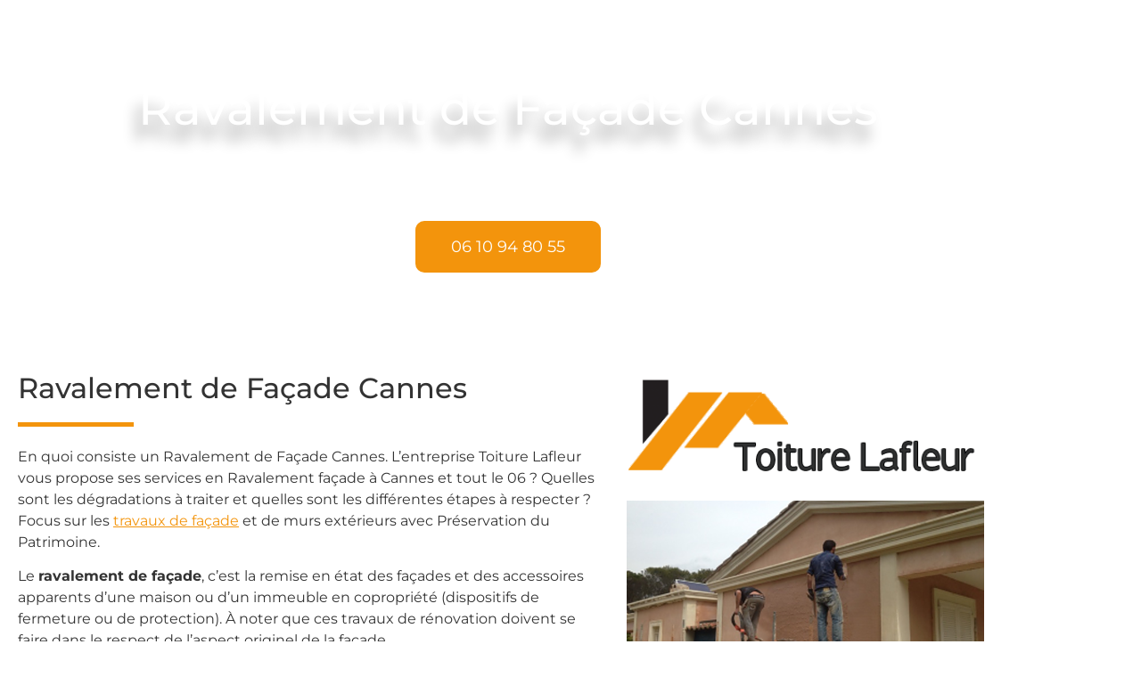

--- FILE ---
content_type: text/html; charset=UTF-8
request_url: https://toiture-lafleur.fr/ravalement-de-facade-cannes
body_size: 27665
content:
<!DOCTYPE html><html lang="fr-FR"><head><meta charset="UTF-8"><meta name='robots' content='index, follow, max-image-preview:large, max-snippet:-1, max-video-preview:-1' /><style>img:is([sizes="auto" i],[sizes^="auto," i]){contain-intrinsic-size:3000px 1500px}</style><title>Ravalement de Façade Cannes - Toiture Lafleur</title><style id="rocket-critical-css">.bazz-widget ::-webkit-input-placeholder{color:#FFFFFF!important;font-style:normal!important}.bazz-widget :-moz-placeholder{color:#FFFFFF!important;opacity:1;font-style:normal!important}.bazz-widget ::-moz-placeholder{color:#FFFFFF!important;opacity:1;font-style:normal!important}.bazz-widget :-ms-input-placeholder{color:#FFFFFF!important;font-style:normal!important}.bazz-widget :placeholder-shown{color:#FFFFFF!important;font-style:normal!important}.bazz-widget{box-sizing:border-box;position:fixed!important;font-family:helvetica,sans-serif!important;width:65px;height:65px;border-radius:35px;background-color:#00AFF2;text-align:right;line-height:1;z-index:9997}.bazz-widget *{box-sizing:border-box}.bazz-widget-close{width:30px;height:30px;position:absolute;top:-10px;left:-10px;display:none;border-radius:50%;border:3px solid #FFFFFF;background:url(https://toiture-lafleur.fr/wp-content/plugins/bazz-callback-widget/images/bazz-close-button.png) no-repeat center center;background-color:#00AFF2;background-size:22px;font-size:0px;z-index:9998}.bazz-widget-form{display:none;width:100%;text-align:center;overflow:hidden;height:65px;position:relative}.bazz-widget-form label{display:inline-block;width:32%;color:#FFFFFF;text-align:left;vertical-align:middle;line-height:1.2;font-size:16px;font-weight:normal;margin:0!important}.bazz-widget-form label .bazz_time{position:static}.bazz-widget-form input{display:inline-block!important;width:32%!important;text-align:left;vertical-align:middle!important;height:30px!important;border-radius:20px!important;padding:0!important;color:#FFFFFF!important;font-family:helvetica,sans-serif!important;font-size:16px!important;font-weight:400;letter-spacing:0;line-height:1;text-transform:none;margin:0!important}.bazz-widget-form input[type="tel"]{background:transparent!important;border:1px solid #FFFFFF;padding-left:6px!important;padding-right:6px!important}.bazz-widget-form-submit{width:25%;margin-left:2%;border-width:1px;border-style:solid;text-align:center;font-family:helvetica,sans-serif!important;font-size:16px;border-radius:20px;height:30px;color:#FFFFFF!important;display:inline-block;text-decoration:none!important;vertical-align:middle;line-height:28px;top:auto;bottom:auto;left:auto;right:auto;position:static}.bazz-widget-form input[hidden]{display:none!important}.bazz-widget .bazz-widget-button{width:65px;height:65px;border:none;text-align:center;border-radius:35px;position:relative;padding:0;z-index:2}.bazz-widget i{font-style:normal;font-family:helvetica,sans-serif!important;position:absolute;display:block;width:100%;height:100%;top:0;left:0;-webkit-backface-visibility:hidden;-moz-backface-visibility:hidden;-ms-backface-visibility:hidden;-o-backface-visibility:hidden;backface-visibility:hidden;-webkit-transform-style:preserve-3d;-moz-transform-style:preserve-3d;-ms-transform-style:preserve-3d;-o-transform-style:preserve-3d;transform-style:preserve-3d}.bazz-widget i:first-child{background:url(https://toiture-lafleur.fr/wp-content/plugins/bazz-callback-widget/images/trubka.png) no-repeat center center}.bazz-widget i:last-child{-webkit-transform:rotateY(180deg);-moz-transform:rotateY(180deg);-ms-transform:rotateY(180deg);-o-transform:rotateY(180deg);transform:rotateY(180deg);color:#FFFFFF;font-weight:bold;font-size:14px;line-height:1.2;word-wrap:break-word;display:-webkit-box;display:-ms-flexbox;display:flex;-webkit-box-align:center;-ms-flex-align:center;align-items:center;-webkit-box-pack:center;-ms-flex-pack:center;justify-content:center}.bazz-widget-inner-circle{width:65px;height:65px;position:absolute;top:0;right:0;border-radius:100px;opacity:0.3;z-index:1}.bazz-widget-inner-border{width:65px;height:65px;position:absolute;top:0px;right:0px;border-radius:200px;border-width:1px;border-style:solid;z-index:1;opacity:1}.bazz-widget-your-name{color:#FFFFFF!important;text-decoration:none!important;border-bottom:1px dashed #fff;line-height:1.2;height:auto;width:auto;top:auto;bottom:auto;left:auto;right:auto;position:static}.bazz-widget-form-top,.bazz-widget-form-bottom{width:100%;height:65px;display:flex;justify-content:center;align-items:center;position:relative}.bazz-widget-form-bottom label{width:45%;vertical-align:middle}.bazz-widget-form-bottom input{width:40%;vertical-align:middle;padding:0 6px!important;background:transparent!important;border:1px solid #FFFFFF}.bazz-widget-name-close{width:34px;height:34px;display:inline-block;background:url(https://toiture-lafleur.fr/wp-content/plugins/bazz-callback-widget/images/ok.png) no-repeat center center #00AFF2;background-size:24px;border-radius:50%;border-width:1px;border-style:solid;margin-left:10px;vertical-align:middle;top:auto;bottom:auto;left:auto;right:auto;position:static}.bazz-widget-form-info{position:absolute;left:0;bottom:0;font-size:9px;text-align:center;width:100%;line-height:1;padding-bottom:2px;color:#666!important}@media only screen and (max-width:575px){.bazz-widget{display:none}}:root{--wp-admin-theme-color:#007cba;--wp-admin-theme-color-darker-10:#006ba1;--wp-admin-theme-color-darker-20:#005a87}html{line-height:1.15;-webkit-text-size-adjust:100%}*,:after,:before{-webkit-box-sizing:border-box;box-sizing:border-box}body{margin:0;font-family:-apple-system,BlinkMacSystemFont,Segoe UI,Roboto,Helvetica Neue,Arial,Noto Sans,sans-serif;font-size:1rem;font-weight:400;line-height:1.5;color:#333;background-color:#fff}h1,h2{margin-top:.5rem;margin-bottom:1rem;font-family:inherit;font-weight:500;line-height:1.2;color:inherit}h1{font-size:2.5rem}h2{font-size:2rem}p{margin-top:0;margin-bottom:.9rem}a{background-color:transparent;text-decoration:none;color:#c36}strong{font-weight:bolder}img{border-style:none;height:auto;max-width:100%}[hidden]{display:none}label{display:inline-block;line-height:1;vertical-align:middle}button,input,textarea{font-family:inherit;font-size:1rem;line-height:1.5;margin:0}input[type=email],input[type=tel],input[type=text],textarea{width:100%;border:1px solid #666;border-radius:3px;padding:.5rem 1rem}button,input{overflow:visible}button{text-transform:none}[type=submit],button{width:auto;-webkit-appearance:button}[type=submit]::-moz-focus-inner,button::-moz-focus-inner{border-style:none;padding:0}[type=submit]:-moz-focusring,button:-moz-focusring{outline:1px dotted ButtonText}[type=submit],button{display:inline-block;font-weight:400;color:#c36;text-align:center;white-space:nowrap;background-color:transparent;border:1px solid #c36;padding:.5rem 1rem;font-size:1rem;border-radius:3px}textarea{overflow:auto;resize:vertical}::-webkit-file-upload-button{-webkit-appearance:button;font:inherit}li,ul{margin-top:0;margin-bottom:0;border:0;outline:0;font-size:100%;vertical-align:baseline;background:transparent}.site-navigation{grid-area:nav-menu;display:-webkit-box;display:-ms-flexbox;display:flex;-webkit-box-align:center;-ms-flex-align:center;align-items:center;-webkit-box-pack:end;-ms-flex-pack:end;justify-content:flex-end;-webkit-box-flex:1;-ms-flex-positive:1;flex-grow:1}@font-face{font-family:eicons;src:url(https://toiture-lafleur.fr/wp-content/plugins/elementor/assets/lib/eicons/fonts/eicons.eot?5.9.1);src:url(https://toiture-lafleur.fr/wp-content/plugins/elementor/assets/lib/eicons/fonts/eicons.eot?5.9.1#iefix) format("embedded-opentype"),url(https://toiture-lafleur.fr/wp-content/plugins/elementor/assets/lib/eicons/fonts/eicons.woff2?5.9.1) format("woff2"),url(https://toiture-lafleur.fr/wp-content/plugins/elementor/assets/lib/eicons/fonts/eicons.woff?5.9.1) format("woff"),url(https://toiture-lafleur.fr/wp-content/plugins/elementor/assets/lib/eicons/fonts/eicons.ttf?5.9.1) format("truetype"),url(https://toiture-lafleur.fr/wp-content/plugins/elementor/assets/lib/eicons/fonts/eicons.svg?5.9.1#eicon) format("svg");font-weight:400;font-style:normal}[class^=eicon]{display:inline-block;font-family:eicons;font-size:inherit;font-weight:400;font-style:normal;font-variant:normal;line-height:1;text-rendering:auto;-webkit-font-smoothing:antialiased;-moz-osx-font-smoothing:grayscale}.eicon-menu-bar:before{content:'\e816'}.elementor-column-gap-default>.elementor-row>.elementor-column>.elementor-element-populated{padding:10px}@media (max-width:767px){.elementor-reverse-mobile>.elementor-container>.elementor-row>:first-child{-webkit-box-ordinal-group:11;-ms-flex-order:10;order:10}.elementor-column{width:100%}}.elementor-screen-only{position:absolute;top:-10000em;width:1px;height:1px;margin:-1px;padding:0;overflow:hidden;clip:rect(0,0,0,0);border:0}.elementor-clearfix:after{content:"";display:block;clear:both;width:0;height:0}.elementor{-webkit-hyphens:manual;-ms-hyphens:manual;hyphens:manual}.elementor *,.elementor :after,.elementor :before{-webkit-box-sizing:border-box;box-sizing:border-box}.elementor a{-webkit-box-shadow:none;box-shadow:none;text-decoration:none}.elementor img{height:auto;max-width:100%;border:none;-webkit-border-radius:0;border-radius:0;-webkit-box-shadow:none;box-shadow:none}.elementor .elementor-background-overlay{height:100%;width:100%;top:0;left:0;position:absolute}.elementor-align-right{text-align:right}.elementor-align-right .elementor-button{width:auto}@media (max-width:767px){.elementor-mobile-align-center{text-align:center}.elementor-mobile-align-center .elementor-button{width:auto}}:root{--page-title-display:block}.elementor-section{position:relative}.elementor-section .elementor-container{display:-webkit-box;display:-ms-flexbox;display:flex;margin-right:auto;margin-left:auto;position:relative}@media (max-width:1024px){.elementor-section .elementor-container{-ms-flex-wrap:wrap;flex-wrap:wrap}}.elementor-section.elementor-section-boxed>.elementor-container{max-width:1140px}.elementor-section.elementor-section-stretched{position:relative;width:100%}.elementor-section.elementor-section-items-middle>.elementor-container{-webkit-box-align:center;-ms-flex-align:center;align-items:center}.elementor-row{width:100%;display:-webkit-box;display:-ms-flexbox;display:flex}@media (max-width:1024px){.elementor-row{-ms-flex-wrap:wrap;flex-wrap:wrap}}.elementor-widget-wrap{position:relative;width:100%;-ms-flex-wrap:wrap;flex-wrap:wrap;-ms-flex-line-pack:start;align-content:flex-start}.elementor:not(.elementor-bc-flex-widget) .elementor-widget-wrap{display:-webkit-box;display:-ms-flexbox;display:flex}.elementor-widget-wrap>.elementor-element{width:100%}.elementor-widget{position:relative}.elementor-widget:not(:last-child){margin-bottom:20px}.elementor-column{min-height:1px}.elementor-column,.elementor-column-wrap{position:relative;display:-webkit-box;display:-ms-flexbox;display:flex}.elementor-column-wrap{width:100%}@media (min-width:768px){.elementor-column.elementor-col-33{width:33.333%}.elementor-column.elementor-col-50{width:50%}.elementor-column.elementor-col-66{width:66.666%}.elementor-column.elementor-col-100{width:100%}}@media (max-width:767px){.elementor-reverse-mobile>.elementor-container>:first-child{-webkit-box-ordinal-group:11;-ms-flex-order:10;order:10}.elementor-column{width:100%}}.elementor-form-fields-wrapper{display:-webkit-box;display:-ms-flexbox;display:flex;-ms-flex-wrap:wrap;flex-wrap:wrap}.elementor-field-group{-ms-flex-wrap:wrap;flex-wrap:wrap;-webkit-box-align:center;-ms-flex-align:center;align-items:center}.elementor-field-group.elementor-field-type-submit{-webkit-box-align:end;-ms-flex-align:end;align-items:flex-end}.elementor-field-group .elementor-field-textual{width:100%;max-width:100%;border:1px solid #818a91;background-color:transparent;color:#373a3c;vertical-align:middle;-webkit-box-flex:1;-ms-flex-positive:1;flex-grow:1}.elementor-field-group .elementor-field-textual::-webkit-input-placeholder{color:inherit;font-family:inherit;opacity:.6}.elementor-field-group .elementor-field-textual:-ms-input-placeholder{color:inherit;font-family:inherit;opacity:.6}.elementor-field-group .elementor-field-textual:-moz-placeholder,.elementor-field-group .elementor-field-textual::-moz-placeholder{color:inherit;font-family:inherit;opacity:.6}.elementor-field-group .elementor-field-textual::-ms-input-placeholder{color:inherit;font-family:inherit;opacity:.6}.elementor-field-textual{line-height:1.4;font-size:15px;min-height:40px;padding:5px 14px;-webkit-border-radius:3px;border-radius:3px}.elementor-button-align-stretch .elementor-field-type-submit:not(.e-form__buttons__wrapper) .elementor-button{-ms-flex-preferred-size:100%;flex-basis:100%}.elementor-form .elementor-button{padding-top:0;padding-bottom:0;border:none}.elementor-form .elementor-button>span{display:-webkit-box;display:-ms-flexbox;display:flex;-webkit-box-pack:center;-ms-flex-pack:center;justify-content:center}.elementor-form .elementor-button.elementor-size-sm{min-height:40px}.elementor-button{display:inline-block;line-height:1;background-color:#818a91;font-size:15px;padding:12px 24px;-webkit-border-radius:3px;border-radius:3px;color:#fff;fill:#fff;text-align:center}.elementor-button:visited{color:#fff}.elementor-button-content-wrapper{display:-webkit-box;display:-ms-flexbox;display:flex;-webkit-box-pack:center;-ms-flex-pack:center;justify-content:center}.elementor-button-icon{-webkit-box-flex:0;-ms-flex-positive:0;flex-grow:0;-webkit-box-ordinal-group:6;-ms-flex-order:5;order:5}.elementor-button-text{-webkit-box-flex:1;-ms-flex-positive:1;flex-grow:1;-webkit-box-ordinal-group:11;-ms-flex-order:10;order:10;display:inline-block}.elementor-button .elementor-align-icon-left{margin-right:5px;-webkit-box-ordinal-group:6;-ms-flex-order:5;order:5}.elementor-button span{text-decoration:inherit}.elementor-widget-divider{--divider-border-style:none;--divider-border-width:1px;--divider-border-color:$gray-darkest;--divider-icon-size:20px;--divider-element-spacing:10px;--divider-pattern-height:24px;--divider-pattern-size:20px;--divider-pattern-url:none;--divider-pattern-repeat:repeat-x}.elementor-widget-divider:not(.elementor-widget-divider--view-line_text):not(.elementor-widget-divider--view-line_icon):not(.elementor-widget-divider--separator-type-pattern) .elementor-divider-separator{display:inline-block}.elementor-widget-divider .elementor-divider{line-height:0}.elementor-widget-divider .elementor-divider-separator{display:-webkit-box;display:-ms-flexbox;display:flex;margin:0;direction:ltr}.elementor-widget-divider:not(.elementor-widget-divider--view-line_text):not(.elementor-widget-divider--view-line_icon) .elementor-divider-separator{border-top:var(--divider-border-width) var(--divider-border-style) var(--divider-border-color)}.elementor-heading-title{padding:0;margin:0;line-height:1}.elementor-widget-heading .elementor-heading-title.elementor-size-xxl{font-size:59px}.elementor-widget-image{text-align:center}.elementor-widget-image .elementor-image>a{display:inline-block}.elementor-widget-image .elementor-image img{vertical-align:middle;display:inline-block}@media (max-width:767px){.elementor .elementor-hidden-phone{display:none}}@media (min-width:768px) and (max-width:1024px){.elementor .elementor-hidden-tablet{display:none}}@media (min-width:1025px){.elementor .elementor-hidden-desktop{display:none}}.elementor-kit-437{--e-global-color-primary:#6EC1E4;--e-global-color-secondary:#54595F;--e-global-color-text:#7A7A7A;--e-global-color-accent:#61CE70;--e-global-color-2319bc00:#000;--e-global-color-19c403b2:#FFF;--e-global-color-46e63e01:#F3940C;--e-global-color-70de0045:#333333;--e-global-color-751f815a:#000000;--e-global-typography-primary-font-family:"Roboto";--e-global-typography-primary-font-weight:600;--e-global-typography-secondary-font-family:"Roboto Slab";--e-global-typography-secondary-font-weight:400;--e-global-typography-text-font-family:"Roboto";--e-global-typography-text-font-weight:400;--e-global-typography-accent-font-family:"Roboto";--e-global-typography-accent-font-weight:500;color:#333333;font-family:"Montserrat",Sans-serif}.elementor-kit-437 a{color:#F3940C}.elementor-kit-437 h1{font-family:"Montserrat",Sans-serif}.elementor-kit-437 h2{font-family:"Montserrat",Sans-serif}.elementor-section.elementor-section-boxed>.elementor-container{max-width:1140px}.elementor-widget:not(:last-child){margin-bottom:20px}@media (max-width:1024px){.elementor-section.elementor-section-boxed>.elementor-container{max-width:1025px}}@media (max-width:767px){.elementor-section.elementor-section-boxed>.elementor-container{max-width:768px}}.e-form__buttons{display:-webkit-box;display:-ms-flexbox;display:flex}.elementor-form .elementor-button>span{display:-webkit-box;display:-ms-flexbox;display:flex;-webkit-box-pack:center;-ms-flex-pack:center;justify-content:center;-webkit-box-align:center;-ms-flex-align:center;align-items:center}.elementor-form .elementor-button .elementor-button-text{white-space:normal;-webkit-box-flex:0;-ms-flex-positive:0;flex-grow:0}.elementor-item:after,.elementor-item:before{display:block;position:absolute}.elementor-item:not(:hover):not(:focus):not(.elementor-item-active):not(.highlighted):after,.elementor-item:not(:hover):not(:focus):not(.elementor-item-active):not(.highlighted):before{opacity:0}.elementor-item-active:after,.elementor-item-active:before{-webkit-transform:scale(1);-ms-transform:scale(1);transform:scale(1)}.e--pointer-underline .elementor-item:after,.e--pointer-underline .elementor-item:before{height:3px;width:100%;left:0;background-color:#55595c;z-index:2}.e--pointer-underline .elementor-item:after{content:"";bottom:0}.elementor-nav-menu--main .elementor-nav-menu a{padding:13px 20px}.elementor-nav-menu--main .elementor-nav-menu ul{position:absolute;width:12em;border-width:0;border-style:solid;padding:0}.elementor-nav-menu--layout-horizontal{display:-webkit-box;display:-ms-flexbox;display:flex}.elementor-nav-menu--layout-horizontal .elementor-nav-menu{display:-webkit-box;display:-ms-flexbox;display:flex;-ms-flex-wrap:wrap;flex-wrap:wrap}.elementor-nav-menu--layout-horizontal .elementor-nav-menu a{white-space:nowrap}.elementor-nav-menu__align-center .elementor-nav-menu{margin-left:auto;margin-right:auto}.elementor-nav-menu__align-center .elementor-nav-menu{-webkit-box-pack:center;-ms-flex-pack:center;justify-content:center}.elementor-widget-nav-menu .elementor-widget-container{display:-webkit-box;display:-ms-flexbox;display:flex;-webkit-box-orient:vertical;-webkit-box-direction:normal;-ms-flex-direction:column;flex-direction:column}.elementor-nav-menu{position:relative;z-index:2}.elementor-nav-menu:after{content:"\00a0";display:block;height:0;font:0/0 serif;clear:both;visibility:hidden;overflow:hidden}.elementor-nav-menu,.elementor-nav-menu li,.elementor-nav-menu ul{display:block;list-style:none;margin:0;padding:0;line-height:normal}.elementor-nav-menu ul{display:none}.elementor-nav-menu a,.elementor-nav-menu li{position:relative}.elementor-nav-menu li{border-width:0}.elementor-nav-menu a{display:-webkit-box;display:-ms-flexbox;display:flex;-webkit-box-align:center;-ms-flex-align:center;align-items:center}.elementor-nav-menu a{padding:10px 20px;line-height:20px}.elementor-sub-item.elementor-item-active{background-color:#55595c;color:#fff}.elementor-menu-toggle{display:-webkit-box;display:-ms-flexbox;display:flex;-webkit-box-align:center;-ms-flex-align:center;align-items:center;-webkit-box-pack:center;-ms-flex-pack:center;justify-content:center;font-size:22px;padding:.25em;border:0 solid;border-radius:3px;background-color:rgba(0,0,0,.05);color:#494c4f}.elementor-nav-menu--dropdown{background-color:#fff;font-size:13px}.elementor-nav-menu--dropdown.elementor-nav-menu__container{margin-top:10px;-webkit-transform-origin:top;-ms-transform-origin:top;transform-origin:top;overflow:auto}.elementor-nav-menu--dropdown.elementor-nav-menu__container .elementor-sub-item{font-size:.85em}.elementor-nav-menu--dropdown a{color:#494c4f;-webkit-box-pack:justify;-ms-flex-pack:justify;justify-content:space-between}ul.elementor-nav-menu--dropdown a{text-shadow:none;border-left:8px solid transparent}.elementor-nav-menu--toggle .elementor-menu-toggle:not(.elementor-active)+.elementor-nav-menu__container{-webkit-transform:scaleY(0);-ms-transform:scaleY(0);transform:scaleY(0);max-height:0}.elementor-nav-menu--stretch .elementor-nav-menu__container.elementor-nav-menu--dropdown{position:absolute;z-index:9997}@media (min-width:1025px){.elementor-nav-menu--dropdown-tablet .elementor-menu-toggle,.elementor-nav-menu--dropdown-tablet .elementor-nav-menu--dropdown{display:none}}@media (max-width:1024px){.elementor-nav-menu--dropdown-tablet .elementor-nav-menu--main{display:none}}.elementor-location-header:before{content:"";display:table;clear:both}.elementor-widget-table-of-contents:not(.elementor-toc--collapsed) .elementor-toc__toggle-button--expand{display:none}.elementor-toc__toggle-button{display:-webkit-inline-box;display:-ms-inline-flexbox;display:inline-flex}.elementor-toc__toggle-button i{color:var(--toggle-button-color)}.fas{-moz-osx-font-smoothing:grayscale;-webkit-font-smoothing:antialiased;display:inline-block;font-style:normal;font-variant:normal;text-rendering:auto;line-height:1}.fa-chevron-down:before{content:"\f078"}.fa-phone-alt:before{content:"\f879"}@font-face{font-family:"Font Awesome 5 Free";font-style:normal;font-weight:400;font-display:auto;src:url(https://toiture-lafleur.fr/wp-content/plugins/elementor/assets/lib/font-awesome/webfonts/fa-regular-400.eot);src:url(https://toiture-lafleur.fr/wp-content/plugins/elementor/assets/lib/font-awesome/webfonts/fa-regular-400.eot?#iefix) format("embedded-opentype"),url(https://toiture-lafleur.fr/wp-content/plugins/elementor/assets/lib/font-awesome/webfonts/fa-regular-400.woff2) format("woff2"),url(https://toiture-lafleur.fr/wp-content/plugins/elementor/assets/lib/font-awesome/webfonts/fa-regular-400.woff) format("woff"),url(https://toiture-lafleur.fr/wp-content/plugins/elementor/assets/lib/font-awesome/webfonts/fa-regular-400.ttf) format("truetype"),url(https://toiture-lafleur.fr/wp-content/plugins/elementor/assets/lib/font-awesome/webfonts/fa-regular-400.svg#fontawesome) format("svg")}@font-face{font-family:"Font Awesome 5 Free";font-style:normal;font-weight:900;font-display:auto;src:url(https://toiture-lafleur.fr/wp-content/plugins/elementor/assets/lib/font-awesome/webfonts/fa-solid-900.eot);src:url(https://toiture-lafleur.fr/wp-content/plugins/elementor/assets/lib/font-awesome/webfonts/fa-solid-900.eot?#iefix) format("embedded-opentype"),url(https://toiture-lafleur.fr/wp-content/plugins/elementor/assets/lib/font-awesome/webfonts/fa-solid-900.woff2) format("woff2"),url(https://toiture-lafleur.fr/wp-content/plugins/elementor/assets/lib/font-awesome/webfonts/fa-solid-900.woff) format("woff"),url(https://toiture-lafleur.fr/wp-content/plugins/elementor/assets/lib/font-awesome/webfonts/fa-solid-900.ttf) format("truetype"),url(https://toiture-lafleur.fr/wp-content/plugins/elementor/assets/lib/font-awesome/webfonts/fa-solid-900.svg#fontawesome) format("svg")}.fas{font-family:"Font Awesome 5 Free"}.fas{font-weight:900}.elementor-841 .elementor-element.elementor-element-57283201>.elementor-container{min-height:500px}.elementor-841 .elementor-element.elementor-element-57283201>.elementor-container:after{content:"";min-height:inherit}.elementor-841 .elementor-element.elementor-element-57283201:not(.elementor-motion-effects-element-type-background){background-image:url("http://toiture-lafleur.fr/wp-content/uploads/2019/09/entreprise-couverture-aubagne.jpg");background-position:center center;background-size:cover}.elementor-841 .elementor-element.elementor-element-57283201>.elementor-background-overlay{background-color:#313131;opacity:0.4}.elementor-841 .elementor-element.elementor-element-bc71da{text-align:left}.elementor-841 .elementor-element.elementor-element-bc71da .elementor-heading-title{color:#ffffff;font-size:55px;text-shadow:0px 0px 10px rgba(0,0,0,0.3)}.elementor-841 .elementor-element.elementor-element-bc71da>.elementor-widget-container{margin:0px 0px 0px 0px;padding:80px 0px 0px 0px}.elementor-841 .elementor-element.elementor-element-2cd8d94c{--divider-border-style:solid;--divider-border-color:#f3940c;--divider-border-width:3px}.elementor-841 .elementor-element.elementor-element-2cd8d94c .elementor-divider-separator{width:9%;margin:0 auto;margin-left:0}.elementor-841 .elementor-element.elementor-element-2cd8d94c .elementor-divider{text-align:left;padding-top:15px;padding-bottom:15px}.elementor-841 .elementor-element.elementor-element-5cf962ce{text-align:left}.elementor-841 .elementor-element.elementor-element-5cf962ce .elementor-heading-title{color:#ffffff;text-shadow:0px 0px 10px rgba(0,0,0,0.3)}.elementor-841 .elementor-element.elementor-element-5cf962ce>.elementor-widget-container{margin:0px 0px 0px 0px;padding:0px 0px 0px 0px}.elementor-841 .elementor-element.elementor-element-59741e14{text-align:left}.elementor-841 .elementor-element.elementor-element-59741e14 .elementor-heading-title{color:#ffffff;text-shadow:0px 0px 10px rgba(0,0,0,0.3)}.elementor-841 .elementor-element.elementor-element-800f32b:not(.elementor-motion-effects-element-type-background)>.elementor-column-wrap{background-color:#313131}.elementor-841 .elementor-element.elementor-element-800f32b>.elementor-element-populated{padding:30px 30px 30px 30px}.elementor-841 .elementor-element.elementor-element-d2cc69b .elementor-heading-title{color:#ffffff}.elementor-841 .elementor-element.elementor-element-eb316fa .elementor-field-group{padding-right:calc(10px/2);padding-left:calc(10px/2);margin-bottom:10px}.elementor-841 .elementor-element.elementor-element-eb316fa .elementor-form-fields-wrapper{margin-left:calc(-10px/2);margin-right:calc(-10px/2);margin-bottom:-10px}.elementor-841 .elementor-element.elementor-element-eb316fa .elementor-field-group .elementor-field{color:#000000}.elementor-841 .elementor-element.elementor-element-eb316fa .elementor-field-group .elementor-field{font-weight:900}.elementor-841 .elementor-element.elementor-element-eb316fa .elementor-field-group:not(.elementor-field-type-upload) .elementor-field:not(.elementor-select-wrapper){background-color:#ffffff}.elementor-841 .elementor-element.elementor-element-eb316fa .elementor-button[type="submit"]{background-color:#f3940c;color:#ffffff}.elementor-841 .elementor-element.elementor-element-eb316fa{--e-form-steps-indicators-spacing:20px;--e-form-steps-indicator-padding:30px;--e-form-steps-indicator-inactive-secondary-color:#ffffff;--e-form-steps-indicator-active-secondary-color:#ffffff;--e-form-steps-indicator-completed-secondary-color:#ffffff;--e-form-steps-divider-width:1px;--e-form-steps-divider-gap:10px}.elementor-841 .elementor-element.elementor-element-1543de96>.elementor-container{min-height:306px}.elementor-841 .elementor-element.elementor-element-1543de96>.elementor-container:after{content:"";min-height:inherit}.elementor-841 .elementor-element.elementor-element-1543de96:not(.elementor-motion-effects-element-type-background){background-color:#313131}.elementor-841 .elementor-element.elementor-element-1543de96{padding:50px 0px 50px 0px}.elementor-841 .elementor-element.elementor-element-643fd2b4.elementor-column.elementor-element[data-element_type="column"]>.elementor-column-wrap.elementor-element-populated>.elementor-widget-wrap{align-content:center;align-items:center}.elementor-841 .elementor-element.elementor-element-643fd2b4.elementor-column>.elementor-column-wrap>.elementor-widget-wrap{justify-content:center}.elementor-841 .elementor-element.elementor-element-154e3123{text-align:left}.elementor-841 .elementor-element.elementor-element-154e3123 .elementor-heading-title{color:#ffffff;font-size:29px;text-shadow:0px 0px 10px rgba(0,0,0,0.3)}.elementor-841 .elementor-element.elementor-element-154e3123>.elementor-widget-container{margin:0px 0px 0px 0px;padding:0px 0px 0px 0px}.elementor-841 .elementor-element.elementor-element-131ec28a{color:#ffffff}@media (min-width:768px){.elementor-841 .elementor-element.elementor-element-7367fb90{width:61.806%}.elementor-841 .elementor-element.elementor-element-800f32b{width:38.146%}}@media (min-width:1025px){.elementor-841 .elementor-element.elementor-element-57283201:not(.elementor-motion-effects-element-type-background){background-attachment:fixed}}.elementor-16 .elementor-element.elementor-element-ae01396:not(.elementor-motion-effects-element-type-background){background-color:#FFFFFF}.elementor-16 .elementor-element.elementor-element-ae01396{border-style:solid;border-color:rgba(2,1,1,0.34);box-shadow:0px 0px 10px 0px rgba(0,0,0,0.5)}.elementor-16 .elementor-element.elementor-element-d59807a .elementor-menu-toggle{margin:0 auto;background-color:#000000}.elementor-16 .elementor-element.elementor-element-d59807a div.elementor-menu-toggle{color:#F3940C}.elementor-16 .elementor-element.elementor-element-63d3198>.elementor-container>.elementor-row>.elementor-column>.elementor-column-wrap>.elementor-widget-wrap{align-content:center;align-items:center}.elementor-16 .elementor-element.elementor-element-63d3198:not(.elementor-motion-effects-element-type-background){background-color:#ffffff}.elementor-16 .elementor-element.elementor-element-63d3198{border-radius:0px 0px 0px 0px}.elementor-16 .elementor-element.elementor-element-63d3198{box-shadow:0px 0px 4px 0px rgba(0,0,0,0.5);padding:0px 0px 0px 0px}.elementor-16 .elementor-element.elementor-element-db1541e.elementor-column.elementor-element[data-element_type="column"]>.elementor-column-wrap.elementor-element-populated>.elementor-widget-wrap{align-content:center;align-items:center}.elementor-16 .elementor-element.elementor-element-db1541e.elementor-column>.elementor-column-wrap>.elementor-widget-wrap{justify-content:center}.elementor-16 .elementor-element.elementor-element-a86087c.elementor-column.elementor-element[data-element_type="column"]>.elementor-column-wrap.elementor-element-populated>.elementor-widget-wrap{align-content:flex-end;align-items:flex-end}.elementor-16 .elementor-element.elementor-element-6227d56 .elementor-image img{width:74%}.elementor-16 .elementor-element.elementor-element-2cd90e1.elementor-column.elementor-element[data-element_type="column"]>.elementor-column-wrap.elementor-element-populated>.elementor-widget-wrap{align-content:flex-end;align-items:flex-end}.elementor-16 .elementor-element.elementor-element-9cb4b10 .elementor-button .elementor-align-icon-left{margin-right:13px}.elementor-16 .elementor-element.elementor-element-9cb4b10 .elementor-button{fill:#ffffff;color:#ffffff;background-color:#f3940c}.elementor-16 .elementor-element.elementor-element-09f1bb1 .elementor-menu-toggle{margin:0 auto;background-color:#000000}.elementor-16 .elementor-element.elementor-element-09f1bb1 .elementor-nav-menu .elementor-item{font-size:0.9rem;font-weight:600;text-transform:uppercase}.elementor-16 .elementor-element.elementor-element-09f1bb1 .elementor-nav-menu--main .elementor-item{color:#333333}.elementor-16 .elementor-element.elementor-element-09f1bb1 .elementor-nav-menu--dropdown a,.elementor-16 .elementor-element.elementor-element-09f1bb1 .elementor-menu-toggle{color:#333333}.elementor-16 .elementor-element.elementor-element-09f1bb1 .elementor-nav-menu--dropdown a.elementor-item-active{color:#FFFFFF}.elementor-16 .elementor-element.elementor-element-09f1bb1 .elementor-nav-menu--dropdown a.elementor-item-active{background-color:#F3940C}.elementor-16 .elementor-element.elementor-element-09f1bb1 .elementor-nav-menu--dropdown .elementor-item,.elementor-16 .elementor-element.elementor-element-09f1bb1 .elementor-nav-menu--dropdown .elementor-sub-item{font-weight:600}.elementor-16 .elementor-element.elementor-element-09f1bb1 .elementor-nav-menu--main>.elementor-nav-menu>li>.elementor-nav-menu--dropdown,.elementor-16 .elementor-element.elementor-element-09f1bb1 .elementor-nav-menu__container.elementor-nav-menu--dropdown{margin-top:17px!important}.elementor-16 .elementor-element.elementor-element-09f1bb1 div.elementor-menu-toggle{color:#f3940c}.elementor-16 .elementor-element.elementor-element-09f1bb1>.elementor-widget-container{margin:0px 0px 0px 0px;padding:0px 0px 0px 0px}@media (max-width:767px){.elementor-16 .elementor-element.elementor-element-ae01396{border-width:0px 0px 1px 0px}.elementor-16 .elementor-element.elementor-element-c073253{width:80%}.elementor-16 .elementor-element.elementor-element-133810f .elementor-image img{width:70%}.elementor-16 .elementor-element.elementor-element-1159198{width:20%}.elementor-16 .elementor-element.elementor-element-1159198.elementor-column.elementor-element[data-element_type="column"]>.elementor-column-wrap.elementor-element-populated>.elementor-widget-wrap{align-content:flex-end;align-items:flex-end}.elementor-16 .elementor-element.elementor-element-db1541e{width:100%}.elementor-16 .elementor-element.elementor-element-db1541e.elementor-column.elementor-element[data-element_type="column"]>.elementor-column-wrap.elementor-element-populated>.elementor-widget-wrap{align-content:center;align-items:center}.elementor-16 .elementor-element.elementor-element-db1541e.elementor-column>.elementor-column-wrap>.elementor-widget-wrap{justify-content:space-between}.elementor-16 .elementor-element.elementor-element-a86087c{width:100%}.elementor-16 .elementor-element.elementor-element-6227d56 .elementor-image img{width:74%}.elementor-16 .elementor-element.elementor-element-eee3e71{width:100%}}.fas{-moz-osx-font-smoothing:grayscale;-webkit-font-smoothing:antialiased;display:inline-block;font-style:normal;font-variant:normal;text-rendering:auto;line-height:1}.fa-chevron-down:before{content:"\f078"}.fa-phone-alt:before{content:"\f879"}@font-face{font-family:"Font Awesome 5 Free";font-style:normal;font-weight:900;font-display:auto;src:url(https://toiture-lafleur.fr/wp-content/plugins/elementor/assets/lib/font-awesome/webfonts/fa-solid-900.eot);src:url(https://toiture-lafleur.fr/wp-content/plugins/elementor/assets/lib/font-awesome/webfonts/fa-solid-900.eot?#iefix) format("embedded-opentype"),url(https://toiture-lafleur.fr/wp-content/plugins/elementor/assets/lib/font-awesome/webfonts/fa-solid-900.woff2) format("woff2"),url(https://toiture-lafleur.fr/wp-content/plugins/elementor/assets/lib/font-awesome/webfonts/fa-solid-900.woff) format("woff"),url(https://toiture-lafleur.fr/wp-content/plugins/elementor/assets/lib/font-awesome/webfonts/fa-solid-900.ttf) format("truetype"),url(https://toiture-lafleur.fr/wp-content/plugins/elementor/assets/lib/font-awesome/webfonts/fa-solid-900.svg#fontawesome) format("svg")}.fas{font-family:"Font Awesome 5 Free";font-weight:900}@font-face{font-family:"Font Awesome 5 Free";font-style:normal;font-weight:400;font-display:auto;src:url(https://toiture-lafleur.fr/wp-content/plugins/elementor/assets/lib/font-awesome/webfonts/fa-regular-400.eot);src:url(https://toiture-lafleur.fr/wp-content/plugins/elementor/assets/lib/font-awesome/webfonts/fa-regular-400.eot?#iefix) format("embedded-opentype"),url(https://toiture-lafleur.fr/wp-content/plugins/elementor/assets/lib/font-awesome/webfonts/fa-regular-400.woff2) format("woff2"),url(https://toiture-lafleur.fr/wp-content/plugins/elementor/assets/lib/font-awesome/webfonts/fa-regular-400.woff) format("woff"),url(https://toiture-lafleur.fr/wp-content/plugins/elementor/assets/lib/font-awesome/webfonts/fa-regular-400.ttf) format("truetype"),url(https://toiture-lafleur.fr/wp-content/plugins/elementor/assets/lib/font-awesome/webfonts/fa-regular-400.svg#fontawesome) format("svg")}</style><meta name="description" content="Ravalement de Façade Cannes . L&#039;entreprise Toiture Lafleur vous propose ses services en Ravalement façade à Cannes et tout le 06" /><link rel="canonical" href="https://toiture-lafleur.fr/ravalement-de-facade-cannes" /><meta property="og:locale" content="fr_FR" /><meta property="og:type" content="article" /><meta property="og:title" content="Ravalement de Façade Cannes - Toiture Lafleur" /><meta property="og:description" content="Ravalement de Façade Cannes . L&#039;entreprise Toiture Lafleur vous propose ses services en Ravalement façade à Cannes et tout le 06" /><meta property="og:url" content="https://toiture-lafleur.fr/ravalement-de-facade-cannes" /><meta property="og:site_name" content="Toiture Lafleur" /><meta property="article:modified_time" content="2023-07-03T15:54:16+00:00" /><meta property="og:image" content="https://toiture-lafleur.fr/wp-content/uploads/2019/09/277e5b_6cd9588524ef4335a97b6cca989069e7_mv2-1.png" /><meta name="twitter:card" content="summary_large_image" /><meta name="twitter:label1" content="Durée de lecture estimée" /><meta name="twitter:data1" content="3 minutes" /> <script type="application/ld+json" class="yoast-schema-graph">{"@context":"https://schema.org","@graph":[{"@type":"WebPage","@id":"https://toiture-lafleur.fr/ravalement-de-facade-cannes","url":"https://toiture-lafleur.fr/ravalement-de-facade-cannes","name":"Ravalement de Façade Cannes - Toiture Lafleur","isPartOf":{"@id":"https://toiture-lafleur.fr/#website"},"primaryImageOfPage":{"@id":"https://toiture-lafleur.fr/ravalement-de-facade-cannes#primaryimage"},"image":{"@id":"https://toiture-lafleur.fr/ravalement-de-facade-cannes#primaryimage"},"thumbnailUrl":"https://toiture-lafleur.fr/wp-content/uploads/2019/09/277e5b_6cd9588524ef4335a97b6cca989069e7_mv2-1.png","datePublished":"2022-11-21T14:40:59+00:00","dateModified":"2023-07-03T15:54:16+00:00","description":"Ravalement de Façade Cannes . L'entreprise Toiture Lafleur vous propose ses services en Ravalement façade à Cannes et tout le 06","breadcrumb":{"@id":"https://toiture-lafleur.fr/ravalement-de-facade-cannes#breadcrumb"},"inLanguage":"fr-FR","potentialAction":[{"@type":"ReadAction","target":["https://toiture-lafleur.fr/ravalement-de-facade-cannes"]}]},{"@type":"ImageObject","inLanguage":"fr-FR","@id":"https://toiture-lafleur.fr/ravalement-de-facade-cannes#primaryimage","url":"https://toiture-lafleur.fr/wp-content/uploads/2019/09/277e5b_6cd9588524ef4335a97b6cca989069e7_mv2-1.png","contentUrl":"https://toiture-lafleur.fr/wp-content/uploads/2019/09/277e5b_6cd9588524ef4335a97b6cca989069e7_mv2-1.png","width":401,"height":248},{"@type":"BreadcrumbList","@id":"https://toiture-lafleur.fr/ravalement-de-facade-cannes#breadcrumb","itemListElement":[{"@type":"ListItem","position":1,"name":"Accueil","item":"https://toiture-lafleur.fr/"},{"@type":"ListItem","position":2,"name":"Ravalement de Façade Cannes"}]},{"@type":"WebSite","@id":"https://toiture-lafleur.fr/#website","url":"https://toiture-lafleur.fr/","name":"Toiture Lafleur","description":"Couvreur dans les Alpes-Maritimes","publisher":{"@id":"https://toiture-lafleur.fr/#organization"},"potentialAction":[{"@type":"SearchAction","target":{"@type":"EntryPoint","urlTemplate":"https://toiture-lafleur.fr/?s={search_term_string}"},"query-input":{"@type":"PropertyValueSpecification","valueRequired":true,"valueName":"search_term_string"}}],"inLanguage":"fr-FR"},{"@type":"Organization","@id":"https://toiture-lafleur.fr/#organization","name":"Toiture Lafleur","url":"https://toiture-lafleur.fr/","logo":{"@type":"ImageObject","inLanguage":"fr-FR","@id":"https://toiture-lafleur.fr/#/schema/logo/image/","url":"https://toiture-lafleur.fr/wp-content/uploads/2019/09/logo.png","contentUrl":"https://toiture-lafleur.fr/wp-content/uploads/2019/09/logo.png","width":454,"height":149,"caption":"Toiture Lafleur"},"image":{"@id":"https://toiture-lafleur.fr/#/schema/logo/image/"}}]}</script> <link href='https://fonts.gstatic.com' crossorigin rel='preconnect' /><link rel="alternate" type="application/rss+xml" title="Toiture Lafleur &raquo; Flux" href="https://toiture-lafleur.fr/feed" /><link rel="alternate" type="application/rss+xml" title="Toiture Lafleur &raquo; Flux des commentaires" href="https://toiture-lafleur.fr/comments/feed" /><style id='wp-emoji-styles-inline-css'>img.wp-smiley,img.emoji{display:inline!important;border:none!important;box-shadow:none!important;height:1em!important;width:1em!important;margin:0 0.07em!important;vertical-align:-0.1em!important;background:none!important;padding:0!important}</style><style id='global-styles-inline-css'>:root{--wp--preset--aspect-ratio--square:1;--wp--preset--aspect-ratio--4-3:4/3;--wp--preset--aspect-ratio--3-4:3/4;--wp--preset--aspect-ratio--3-2:3/2;--wp--preset--aspect-ratio--2-3:2/3;--wp--preset--aspect-ratio--16-9:16/9;--wp--preset--aspect-ratio--9-16:9/16;--wp--preset--color--black:#000;--wp--preset--color--cyan-bluish-gray:#abb8c3;--wp--preset--color--white:#fff;--wp--preset--color--pale-pink:#f78da7;--wp--preset--color--vivid-red:#cf2e2e;--wp--preset--color--luminous-vivid-orange:#ff6900;--wp--preset--color--luminous-vivid-amber:#fcb900;--wp--preset--color--light-green-cyan:#7bdcb5;--wp--preset--color--vivid-green-cyan:#00d084;--wp--preset--color--pale-cyan-blue:#8ed1fc;--wp--preset--color--vivid-cyan-blue:#0693e3;--wp--preset--color--vivid-purple:#9b51e0;--wp--preset--gradient--vivid-cyan-blue-to-vivid-purple:linear-gradient(135deg,rgba(6,147,227,1) 0%,rgb(155,81,224) 100%);--wp--preset--gradient--light-green-cyan-to-vivid-green-cyan:linear-gradient(135deg,rgb(122,220,180) 0%,rgb(0,208,130) 100%);--wp--preset--gradient--luminous-vivid-amber-to-luminous-vivid-orange:linear-gradient(135deg,rgba(252,185,0,1) 0%,rgba(255,105,0,1) 100%);--wp--preset--gradient--luminous-vivid-orange-to-vivid-red:linear-gradient(135deg,rgba(255,105,0,1) 0%,rgb(207,46,46) 100%);--wp--preset--gradient--very-light-gray-to-cyan-bluish-gray:linear-gradient(135deg,rgb(238,238,238) 0%,rgb(169,184,195) 100%);--wp--preset--gradient--cool-to-warm-spectrum:linear-gradient(135deg,rgb(74,234,220) 0%,rgb(151,120,209) 20%,rgb(207,42,186) 40%,rgb(238,44,130) 60%,rgb(251,105,98) 80%,rgb(254,248,76) 100%);--wp--preset--gradient--blush-light-purple:linear-gradient(135deg,rgb(255,206,236) 0%,rgb(152,150,240) 100%);--wp--preset--gradient--blush-bordeaux:linear-gradient(135deg,rgb(254,205,165) 0%,rgb(254,45,45) 50%,rgb(107,0,62) 100%);--wp--preset--gradient--luminous-dusk:linear-gradient(135deg,rgb(255,203,112) 0%,rgb(199,81,192) 50%,rgb(65,88,208) 100%);--wp--preset--gradient--pale-ocean:linear-gradient(135deg,rgb(255,245,203) 0%,rgb(182,227,212) 50%,rgb(51,167,181) 100%);--wp--preset--gradient--electric-grass:linear-gradient(135deg,rgb(202,248,128) 0%,rgb(113,206,126) 100%);--wp--preset--gradient--midnight:linear-gradient(135deg,rgb(2,3,129) 0%,rgb(40,116,252) 100%);--wp--preset--font-size--small:13px;--wp--preset--font-size--medium:20px;--wp--preset--font-size--large:36px;--wp--preset--font-size--x-large:42px;--wp--preset--spacing--20:.44rem;--wp--preset--spacing--30:.67rem;--wp--preset--spacing--40:1rem;--wp--preset--spacing--50:1.5rem;--wp--preset--spacing--60:2.25rem;--wp--preset--spacing--70:3.38rem;--wp--preset--spacing--80:5.06rem;--wp--preset--shadow--natural:6px 6px 9px rgba(0,0,0,.2);--wp--preset--shadow--deep:12px 12px 50px rgba(0,0,0,.4);--wp--preset--shadow--sharp:6px 6px 0 rgba(0,0,0,.2);--wp--preset--shadow--outlined:6px 6px 0 -3px rgba(255,255,255,1),6px 6px rgba(0,0,0,1);--wp--preset--shadow--crisp:6px 6px 0 rgba(0,0,0,1)}:root{--wp--style--global--content-size:800px;--wp--style--global--wide-size:1200px}:where(body){margin:0}.wp-site-blocks>.alignleft{float:left;margin-right:2em}.wp-site-blocks>.alignright{float:right;margin-left:2em}.wp-site-blocks>.aligncenter{justify-content:center;margin-left:auto;margin-right:auto}:where(.wp-site-blocks)>*{margin-block-start:24px;margin-block-end:0}:where(.wp-site-blocks)>:first-child{margin-block-start:0}:where(.wp-site-blocks)>:last-child{margin-block-end:0}:root{--wp--style--block-gap:24px}:root :where(.is-layout-flow)>:first-child{margin-block-start:0}:root :where(.is-layout-flow)>:last-child{margin-block-end:0}:root :where(.is-layout-flow)>*{margin-block-start:24px;margin-block-end:0}:root :where(.is-layout-constrained)>:first-child{margin-block-start:0}:root :where(.is-layout-constrained)>:last-child{margin-block-end:0}:root :where(.is-layout-constrained)>*{margin-block-start:24px;margin-block-end:0}:root :where(.is-layout-flex){gap:24px}:root :where(.is-layout-grid){gap:24px}.is-layout-flow>.alignleft{float:left;margin-inline-start:0;margin-inline-end:2em}.is-layout-flow>.alignright{float:right;margin-inline-start:2em;margin-inline-end:0}.is-layout-flow>.aligncenter{margin-left:auto!important;margin-right:auto!important}.is-layout-constrained>.alignleft{float:left;margin-inline-start:0;margin-inline-end:2em}.is-layout-constrained>.alignright{float:right;margin-inline-start:2em;margin-inline-end:0}.is-layout-constrained>.aligncenter{margin-left:auto!important;margin-right:auto!important}.is-layout-constrained>:where(:not(.alignleft):not(.alignright):not(.alignfull)){max-width:var(--wp--style--global--content-size);margin-left:auto!important;margin-right:auto!important}.is-layout-constrained>.alignwide{max-width:var(--wp--style--global--wide-size)}body .is-layout-flex{display:flex}.is-layout-flex{flex-wrap:wrap;align-items:center}.is-layout-flex>:is(*,div){margin:0}body .is-layout-grid{display:grid}.is-layout-grid>:is(*,div){margin:0}body{padding-top:0;padding-right:0;padding-bottom:0;padding-left:0}a:where(:not(.wp-element-button)){text-decoration:underline}:root :where(.wp-element-button,.wp-block-button__link){background-color:#32373c;border-width:0;color:#fff;font-family:inherit;font-size:inherit;line-height:inherit;padding:calc(0.667em + 2px) calc(1.333em + 2px);text-decoration:none}.has-black-color{color:var(--wp--preset--color--black)!important}.has-cyan-bluish-gray-color{color:var(--wp--preset--color--cyan-bluish-gray)!important}.has-white-color{color:var(--wp--preset--color--white)!important}.has-pale-pink-color{color:var(--wp--preset--color--pale-pink)!important}.has-vivid-red-color{color:var(--wp--preset--color--vivid-red)!important}.has-luminous-vivid-orange-color{color:var(--wp--preset--color--luminous-vivid-orange)!important}.has-luminous-vivid-amber-color{color:var(--wp--preset--color--luminous-vivid-amber)!important}.has-light-green-cyan-color{color:var(--wp--preset--color--light-green-cyan)!important}.has-vivid-green-cyan-color{color:var(--wp--preset--color--vivid-green-cyan)!important}.has-pale-cyan-blue-color{color:var(--wp--preset--color--pale-cyan-blue)!important}.has-vivid-cyan-blue-color{color:var(--wp--preset--color--vivid-cyan-blue)!important}.has-vivid-purple-color{color:var(--wp--preset--color--vivid-purple)!important}.has-black-background-color{background-color:var(--wp--preset--color--black)!important}.has-cyan-bluish-gray-background-color{background-color:var(--wp--preset--color--cyan-bluish-gray)!important}.has-white-background-color{background-color:var(--wp--preset--color--white)!important}.has-pale-pink-background-color{background-color:var(--wp--preset--color--pale-pink)!important}.has-vivid-red-background-color{background-color:var(--wp--preset--color--vivid-red)!important}.has-luminous-vivid-orange-background-color{background-color:var(--wp--preset--color--luminous-vivid-orange)!important}.has-luminous-vivid-amber-background-color{background-color:var(--wp--preset--color--luminous-vivid-amber)!important}.has-light-green-cyan-background-color{background-color:var(--wp--preset--color--light-green-cyan)!important}.has-vivid-green-cyan-background-color{background-color:var(--wp--preset--color--vivid-green-cyan)!important}.has-pale-cyan-blue-background-color{background-color:var(--wp--preset--color--pale-cyan-blue)!important}.has-vivid-cyan-blue-background-color{background-color:var(--wp--preset--color--vivid-cyan-blue)!important}.has-vivid-purple-background-color{background-color:var(--wp--preset--color--vivid-purple)!important}.has-black-border-color{border-color:var(--wp--preset--color--black)!important}.has-cyan-bluish-gray-border-color{border-color:var(--wp--preset--color--cyan-bluish-gray)!important}.has-white-border-color{border-color:var(--wp--preset--color--white)!important}.has-pale-pink-border-color{border-color:var(--wp--preset--color--pale-pink)!important}.has-vivid-red-border-color{border-color:var(--wp--preset--color--vivid-red)!important}.has-luminous-vivid-orange-border-color{border-color:var(--wp--preset--color--luminous-vivid-orange)!important}.has-luminous-vivid-amber-border-color{border-color:var(--wp--preset--color--luminous-vivid-amber)!important}.has-light-green-cyan-border-color{border-color:var(--wp--preset--color--light-green-cyan)!important}.has-vivid-green-cyan-border-color{border-color:var(--wp--preset--color--vivid-green-cyan)!important}.has-pale-cyan-blue-border-color{border-color:var(--wp--preset--color--pale-cyan-blue)!important}.has-vivid-cyan-blue-border-color{border-color:var(--wp--preset--color--vivid-cyan-blue)!important}.has-vivid-purple-border-color{border-color:var(--wp--preset--color--vivid-purple)!important}.has-vivid-cyan-blue-to-vivid-purple-gradient-background{background:var(--wp--preset--gradient--vivid-cyan-blue-to-vivid-purple)!important}.has-light-green-cyan-to-vivid-green-cyan-gradient-background{background:var(--wp--preset--gradient--light-green-cyan-to-vivid-green-cyan)!important}.has-luminous-vivid-amber-to-luminous-vivid-orange-gradient-background{background:var(--wp--preset--gradient--luminous-vivid-amber-to-luminous-vivid-orange)!important}.has-luminous-vivid-orange-to-vivid-red-gradient-background{background:var(--wp--preset--gradient--luminous-vivid-orange-to-vivid-red)!important}.has-very-light-gray-to-cyan-bluish-gray-gradient-background{background:var(--wp--preset--gradient--very-light-gray-to-cyan-bluish-gray)!important}.has-cool-to-warm-spectrum-gradient-background{background:var(--wp--preset--gradient--cool-to-warm-spectrum)!important}.has-blush-light-purple-gradient-background{background:var(--wp--preset--gradient--blush-light-purple)!important}.has-blush-bordeaux-gradient-background{background:var(--wp--preset--gradient--blush-bordeaux)!important}.has-luminous-dusk-gradient-background{background:var(--wp--preset--gradient--luminous-dusk)!important}.has-pale-ocean-gradient-background{background:var(--wp--preset--gradient--pale-ocean)!important}.has-electric-grass-gradient-background{background:var(--wp--preset--gradient--electric-grass)!important}.has-midnight-gradient-background{background:var(--wp--preset--gradient--midnight)!important}.has-small-font-size{font-size:var(--wp--preset--font-size--small)!important}.has-medium-font-size{font-size:var(--wp--preset--font-size--medium)!important}.has-large-font-size{font-size:var(--wp--preset--font-size--large)!important}.has-x-large-font-size{font-size:var(--wp--preset--font-size--x-large)!important}:root :where(.wp-block-pullquote){font-size:1.5em;line-height:1.6}</style><link data-minify="1" rel='preload'  href='https://toiture-lafleur.fr/wp-content/cache/min/1/wp-content/themes/hello-elementor/assets/css/reset-b0d75fcfdf05116ebae0ae894481d611.css' data-rocket-async="style" as="style" onload="this.onload=null;this.rel='stylesheet'" media='all' /><link data-minify="1" rel='preload'  href='https://toiture-lafleur.fr/wp-content/cache/min/1/wp-content/themes/hello-elementor/assets/css/theme-0b81aab7e1ba16cce164bf939d17e705.css' data-rocket-async="style" as="style" onload="this.onload=null;this.rel='stylesheet'" media='all' /><link data-minify="1" rel='preload'  href='https://toiture-lafleur.fr/wp-content/cache/min/1/wp-content/themes/hello-elementor/assets/css/header-footer-3ecaf5744a1661ba1eba702655f2448a.css' data-rocket-async="style" as="style" onload="this.onload=null;this.rel='stylesheet'" media='all' /><link rel='preload'  href='https://toiture-lafleur.fr/wp-content/plugins/elementor/assets/lib/eicons/css/elementor-icons.min.css?ver=5.46.0' data-rocket-async="style" as="style" onload="this.onload=null;this.rel='stylesheet'" media='all' /><link rel='preload'  href='https://toiture-lafleur.fr/wp-content/plugins/elementor/assets/css/frontend.min.css?ver=3.34.2' data-rocket-async="style" as="style" onload="this.onload=null;this.rel='stylesheet'" media='all' /><style id='elementor-frontend-inline-css'>@-webkit-keyframes ha_fadeIn{0%{opacity:0}to{opacity:1}}@keyframes ha_fadeIn{0%{opacity:0}to{opacity:1}}@-webkit-keyframes ha_zoomIn{0%{opacity:0;-webkit-transform:scale3d(.3,.3,.3);transform:scale3d(.3,.3,.3)}50%{opacity:1}}@keyframes ha_zoomIn{0%{opacity:0;-webkit-transform:scale3d(.3,.3,.3);transform:scale3d(.3,.3,.3)}50%{opacity:1}}@-webkit-keyframes ha_rollIn{0%{opacity:0;-webkit-transform:translate3d(-100%,0,0) rotate3d(0,0,1,-120deg);transform:translate3d(-100%,0,0) rotate3d(0,0,1,-120deg)}to{opacity:1}}@keyframes ha_rollIn{0%{opacity:0;-webkit-transform:translate3d(-100%,0,0) rotate3d(0,0,1,-120deg);transform:translate3d(-100%,0,0) rotate3d(0,0,1,-120deg)}to{opacity:1}}@-webkit-keyframes ha_bounce{0%,20%,53%,to{-webkit-animation-timing-function:cubic-bezier(.215,.61,.355,1);animation-timing-function:cubic-bezier(.215,.61,.355,1)}40%,43%{-webkit-transform:translate3d(0,-30px,0) scaleY(1.1);transform:translate3d(0,-30px,0) scaleY(1.1);-webkit-animation-timing-function:cubic-bezier(.755,.05,.855,.06);animation-timing-function:cubic-bezier(.755,.05,.855,.06)}70%{-webkit-transform:translate3d(0,-15px,0) scaleY(1.05);transform:translate3d(0,-15px,0) scaleY(1.05);-webkit-animation-timing-function:cubic-bezier(.755,.05,.855,.06);animation-timing-function:cubic-bezier(.755,.05,.855,.06)}80%{-webkit-transition-timing-function:cubic-bezier(.215,.61,.355,1);transition-timing-function:cubic-bezier(.215,.61,.355,1);-webkit-transform:translate3d(0,0,0) scaleY(.95);transform:translate3d(0,0,0) scaleY(.95)}90%{-webkit-transform:translate3d(0,-4px,0) scaleY(1.02);transform:translate3d(0,-4px,0) scaleY(1.02)}}@keyframes ha_bounce{0%,20%,53%,to{-webkit-animation-timing-function:cubic-bezier(.215,.61,.355,1);animation-timing-function:cubic-bezier(.215,.61,.355,1)}40%,43%{-webkit-transform:translate3d(0,-30px,0) scaleY(1.1);transform:translate3d(0,-30px,0) scaleY(1.1);-webkit-animation-timing-function:cubic-bezier(.755,.05,.855,.06);animation-timing-function:cubic-bezier(.755,.05,.855,.06)}70%{-webkit-transform:translate3d(0,-15px,0) scaleY(1.05);transform:translate3d(0,-15px,0) scaleY(1.05);-webkit-animation-timing-function:cubic-bezier(.755,.05,.855,.06);animation-timing-function:cubic-bezier(.755,.05,.855,.06)}80%{-webkit-transition-timing-function:cubic-bezier(.215,.61,.355,1);transition-timing-function:cubic-bezier(.215,.61,.355,1);-webkit-transform:translate3d(0,0,0) scaleY(.95);transform:translate3d(0,0,0) scaleY(.95)}90%{-webkit-transform:translate3d(0,-4px,0) scaleY(1.02);transform:translate3d(0,-4px,0) scaleY(1.02)}}@-webkit-keyframes ha_bounceIn{0%,20%,40%,60%,80%,to{-webkit-animation-timing-function:cubic-bezier(.215,.61,.355,1);animation-timing-function:cubic-bezier(.215,.61,.355,1)}0%{opacity:0;-webkit-transform:scale3d(.3,.3,.3);transform:scale3d(.3,.3,.3)}20%{-webkit-transform:scale3d(1.1,1.1,1.1);transform:scale3d(1.1,1.1,1.1)}40%{-webkit-transform:scale3d(.9,.9,.9);transform:scale3d(.9,.9,.9)}60%{opacity:1;-webkit-transform:scale3d(1.03,1.03,1.03);transform:scale3d(1.03,1.03,1.03)}80%{-webkit-transform:scale3d(.97,.97,.97);transform:scale3d(.97,.97,.97)}to{opacity:1}}@keyframes ha_bounceIn{0%,20%,40%,60%,80%,to{-webkit-animation-timing-function:cubic-bezier(.215,.61,.355,1);animation-timing-function:cubic-bezier(.215,.61,.355,1)}0%{opacity:0;-webkit-transform:scale3d(.3,.3,.3);transform:scale3d(.3,.3,.3)}20%{-webkit-transform:scale3d(1.1,1.1,1.1);transform:scale3d(1.1,1.1,1.1)}40%{-webkit-transform:scale3d(.9,.9,.9);transform:scale3d(.9,.9,.9)}60%{opacity:1;-webkit-transform:scale3d(1.03,1.03,1.03);transform:scale3d(1.03,1.03,1.03)}80%{-webkit-transform:scale3d(.97,.97,.97);transform:scale3d(.97,.97,.97)}to{opacity:1}}@-webkit-keyframes ha_flipInX{0%{opacity:0;-webkit-transform:perspective(400px) rotate3d(1,0,0,90deg);transform:perspective(400px) rotate3d(1,0,0,90deg);-webkit-animation-timing-function:ease-in;animation-timing-function:ease-in}40%{-webkit-transform:perspective(400px) rotate3d(1,0,0,-20deg);transform:perspective(400px) rotate3d(1,0,0,-20deg);-webkit-animation-timing-function:ease-in;animation-timing-function:ease-in}60%{opacity:1;-webkit-transform:perspective(400px) rotate3d(1,0,0,10deg);transform:perspective(400px) rotate3d(1,0,0,10deg)}80%{-webkit-transform:perspective(400px) rotate3d(1,0,0,-5deg);transform:perspective(400px) rotate3d(1,0,0,-5deg)}}@keyframes ha_flipInX{0%{opacity:0;-webkit-transform:perspective(400px) rotate3d(1,0,0,90deg);transform:perspective(400px) rotate3d(1,0,0,90deg);-webkit-animation-timing-function:ease-in;animation-timing-function:ease-in}40%{-webkit-transform:perspective(400px) rotate3d(1,0,0,-20deg);transform:perspective(400px) rotate3d(1,0,0,-20deg);-webkit-animation-timing-function:ease-in;animation-timing-function:ease-in}60%{opacity:1;-webkit-transform:perspective(400px) rotate3d(1,0,0,10deg);transform:perspective(400px) rotate3d(1,0,0,10deg)}80%{-webkit-transform:perspective(400px) rotate3d(1,0,0,-5deg);transform:perspective(400px) rotate3d(1,0,0,-5deg)}}@-webkit-keyframes ha_flipInY{0%{opacity:0;-webkit-transform:perspective(400px) rotate3d(0,1,0,90deg);transform:perspective(400px) rotate3d(0,1,0,90deg);-webkit-animation-timing-function:ease-in;animation-timing-function:ease-in}40%{-webkit-transform:perspective(400px) rotate3d(0,1,0,-20deg);transform:perspective(400px) rotate3d(0,1,0,-20deg);-webkit-animation-timing-function:ease-in;animation-timing-function:ease-in}60%{opacity:1;-webkit-transform:perspective(400px) rotate3d(0,1,0,10deg);transform:perspective(400px) rotate3d(0,1,0,10deg)}80%{-webkit-transform:perspective(400px) rotate3d(0,1,0,-5deg);transform:perspective(400px) rotate3d(0,1,0,-5deg)}}@keyframes ha_flipInY{0%{opacity:0;-webkit-transform:perspective(400px) rotate3d(0,1,0,90deg);transform:perspective(400px) rotate3d(0,1,0,90deg);-webkit-animation-timing-function:ease-in;animation-timing-function:ease-in}40%{-webkit-transform:perspective(400px) rotate3d(0,1,0,-20deg);transform:perspective(400px) rotate3d(0,1,0,-20deg);-webkit-animation-timing-function:ease-in;animation-timing-function:ease-in}60%{opacity:1;-webkit-transform:perspective(400px) rotate3d(0,1,0,10deg);transform:perspective(400px) rotate3d(0,1,0,10deg)}80%{-webkit-transform:perspective(400px) rotate3d(0,1,0,-5deg);transform:perspective(400px) rotate3d(0,1,0,-5deg)}}@-webkit-keyframes ha_swing{20%{-webkit-transform:rotate3d(0,0,1,15deg);transform:rotate3d(0,0,1,15deg)}40%{-webkit-transform:rotate3d(0,0,1,-10deg);transform:rotate3d(0,0,1,-10deg)}60%{-webkit-transform:rotate3d(0,0,1,5deg);transform:rotate3d(0,0,1,5deg)}80%{-webkit-transform:rotate3d(0,0,1,-5deg);transform:rotate3d(0,0,1,-5deg)}}@keyframes ha_swing{20%{-webkit-transform:rotate3d(0,0,1,15deg);transform:rotate3d(0,0,1,15deg)}40%{-webkit-transform:rotate3d(0,0,1,-10deg);transform:rotate3d(0,0,1,-10deg)}60%{-webkit-transform:rotate3d(0,0,1,5deg);transform:rotate3d(0,0,1,5deg)}80%{-webkit-transform:rotate3d(0,0,1,-5deg);transform:rotate3d(0,0,1,-5deg)}}@-webkit-keyframes ha_slideInDown{0%{visibility:visible;-webkit-transform:translate3d(0,-100%,0);transform:translate3d(0,-100%,0)}}@keyframes ha_slideInDown{0%{visibility:visible;-webkit-transform:translate3d(0,-100%,0);transform:translate3d(0,-100%,0)}}@-webkit-keyframes ha_slideInUp{0%{visibility:visible;-webkit-transform:translate3d(0,100%,0);transform:translate3d(0,100%,0)}}@keyframes ha_slideInUp{0%{visibility:visible;-webkit-transform:translate3d(0,100%,0);transform:translate3d(0,100%,0)}}@-webkit-keyframes ha_slideInLeft{0%{visibility:visible;-webkit-transform:translate3d(-100%,0,0);transform:translate3d(-100%,0,0)}}@keyframes ha_slideInLeft{0%{visibility:visible;-webkit-transform:translate3d(-100%,0,0);transform:translate3d(-100%,0,0)}}@-webkit-keyframes ha_slideInRight{0%{visibility:visible;-webkit-transform:translate3d(100%,0,0);transform:translate3d(100%,0,0)}}@keyframes ha_slideInRight{0%{visibility:visible;-webkit-transform:translate3d(100%,0,0);transform:translate3d(100%,0,0)}}.ha_fadeIn{-webkit-animation-name:ha_fadeIn;animation-name:ha_fadeIn}.ha_zoomIn{-webkit-animation-name:ha_zoomIn;animation-name:ha_zoomIn}.ha_rollIn{-webkit-animation-name:ha_rollIn;animation-name:ha_rollIn}.ha_bounce{-webkit-transform-origin:center bottom;-ms-transform-origin:center bottom;transform-origin:center bottom;-webkit-animation-name:ha_bounce;animation-name:ha_bounce}.ha_bounceIn{-webkit-animation-name:ha_bounceIn;animation-name:ha_bounceIn;-webkit-animation-duration:.75s;-webkit-animation-duration:calc(var(--animate-duration)*.75);animation-duration:.75s;animation-duration:calc(var(--animate-duration)*.75)}.ha_flipInX,.ha_flipInY{-webkit-animation-name:ha_flipInX;animation-name:ha_flipInX;-webkit-backface-visibility:visible!important;backface-visibility:visible!important}.ha_flipInY{-webkit-animation-name:ha_flipInY;animation-name:ha_flipInY}.ha_swing{-webkit-transform-origin:top center;-ms-transform-origin:top center;transform-origin:top center;-webkit-animation-name:ha_swing;animation-name:ha_swing}.ha_slideInDown{-webkit-animation-name:ha_slideInDown;animation-name:ha_slideInDown}.ha_slideInUp{-webkit-animation-name:ha_slideInUp;animation-name:ha_slideInUp}.ha_slideInLeft{-webkit-animation-name:ha_slideInLeft;animation-name:ha_slideInLeft}.ha_slideInRight{-webkit-animation-name:ha_slideInRight;animation-name:ha_slideInRight}.ha-css-transform-yes{-webkit-transition-duration:var(--ha-tfx-transition-duration,.2s);transition-duration:var(--ha-tfx-transition-duration,.2s);-webkit-transition-property:-webkit-transform;transition-property:transform;transition-property:transform,-webkit-transform;-webkit-transform:translate(var(--ha-tfx-translate-x,0),var(--ha-tfx-translate-y,0)) scale(var(--ha-tfx-scale-x,1),var(--ha-tfx-scale-y,1)) skew(var(--ha-tfx-skew-x,0),var(--ha-tfx-skew-y,0)) rotateX(var(--ha-tfx-rotate-x,0)) rotateY(var(--ha-tfx-rotate-y,0)) rotateZ(var(--ha-tfx-rotate-z,0));transform:translate(var(--ha-tfx-translate-x,0),var(--ha-tfx-translate-y,0)) scale(var(--ha-tfx-scale-x,1),var(--ha-tfx-scale-y,1)) skew(var(--ha-tfx-skew-x,0),var(--ha-tfx-skew-y,0)) rotateX(var(--ha-tfx-rotate-x,0)) rotateY(var(--ha-tfx-rotate-y,0)) rotateZ(var(--ha-tfx-rotate-z,0))}.ha-css-transform-yes:hover{-webkit-transform:translate(var(--ha-tfx-translate-x-hover,var(--ha-tfx-translate-x,0)),var(--ha-tfx-translate-y-hover,var(--ha-tfx-translate-y,0))) scale(var(--ha-tfx-scale-x-hover,var(--ha-tfx-scale-x,1)),var(--ha-tfx-scale-y-hover,var(--ha-tfx-scale-y,1))) skew(var(--ha-tfx-skew-x-hover,var(--ha-tfx-skew-x,0)),var(--ha-tfx-skew-y-hover,var(--ha-tfx-skew-y,0))) rotateX(var(--ha-tfx-rotate-x-hover,var(--ha-tfx-rotate-x,0))) rotateY(var(--ha-tfx-rotate-y-hover,var(--ha-tfx-rotate-y,0))) rotateZ(var(--ha-tfx-rotate-z-hover,var(--ha-tfx-rotate-z,0)));transform:translate(var(--ha-tfx-translate-x-hover,var(--ha-tfx-translate-x,0)),var(--ha-tfx-translate-y-hover,var(--ha-tfx-translate-y,0))) scale(var(--ha-tfx-scale-x-hover,var(--ha-tfx-scale-x,1)),var(--ha-tfx-scale-y-hover,var(--ha-tfx-scale-y,1))) skew(var(--ha-tfx-skew-x-hover,var(--ha-tfx-skew-x,0)),var(--ha-tfx-skew-y-hover,var(--ha-tfx-skew-y,0))) rotateX(var(--ha-tfx-rotate-x-hover,var(--ha-tfx-rotate-x,0))) rotateY(var(--ha-tfx-rotate-y-hover,var(--ha-tfx-rotate-y,0))) rotateZ(var(--ha-tfx-rotate-z-hover,var(--ha-tfx-rotate-z,0)))}.happy-addon>.elementor-widget-container{word-wrap:break-word;overflow-wrap:break-word}.happy-addon>.elementor-widget-container,.happy-addon>.elementor-widget-container *{-webkit-box-sizing:border-box;box-sizing:border-box}.happy-addon:not(:has(.elementor-widget-container)),.happy-addon:not(:has(.elementor-widget-container)) *{-webkit-box-sizing:border-box;box-sizing:border-box;word-wrap:break-word;overflow-wrap:break-word}.happy-addon p:empty{display:none}.happy-addon .elementor-inline-editing{min-height:auto!important}.happy-addon-pro img{max-width:100%;height:auto;-o-object-fit:cover;object-fit:cover}.ha-screen-reader-text{position:absolute;overflow:hidden;clip:rect(1px,1px,1px,1px);margin:-1px;padding:0;width:1px;height:1px;border:0;word-wrap:normal!important;-webkit-clip-path:inset(50%);clip-path:inset(50%)}.ha-has-bg-overlay>.elementor-widget-container{position:relative;z-index:1}.ha-has-bg-overlay>.elementor-widget-container:before{position:absolute;top:0;left:0;z-index:-1;width:100%;height:100%;content:""}.ha-has-bg-overlay:not(:has(.elementor-widget-container)){position:relative;z-index:1}.ha-has-bg-overlay:not(:has(.elementor-widget-container)):before{position:absolute;top:0;left:0;z-index:-1;width:100%;height:100%;content:""}.ha-popup--is-enabled .ha-js-popup,.ha-popup--is-enabled .ha-js-popup img{cursor:-webkit-zoom-in!important;cursor:zoom-in!important}.mfp-wrap .mfp-arrow,.mfp-wrap .mfp-close{background-color:transparent}.mfp-wrap .mfp-arrow:focus,.mfp-wrap .mfp-close:focus{outline-width:thin}.ha-advanced-tooltip-enable{position:relative;cursor:pointer;--ha-tooltip-arrow-color:#000;--ha-tooltip-arrow-distance:0}.ha-advanced-tooltip-enable .ha-advanced-tooltip-content{position:absolute;z-index:999;display:none;padding:5px 0;width:120px;height:auto;border-radius:6px;background-color:#000;color:#fff;text-align:center;opacity:0}.ha-advanced-tooltip-enable .ha-advanced-tooltip-content::after{position:absolute;border-width:5px;border-style:solid;content:""}.ha-advanced-tooltip-enable .ha-advanced-tooltip-content.no-arrow::after{visibility:hidden}.ha-advanced-tooltip-enable .ha-advanced-tooltip-content.show{display:inline-block;opacity:1}.ha-advanced-tooltip-enable.ha-advanced-tooltip-top .ha-advanced-tooltip-content,body[data-elementor-device-mode=tablet] .ha-advanced-tooltip-enable.ha-advanced-tooltip-tablet-top .ha-advanced-tooltip-content{top:unset;right:0;bottom:calc(101% + var(--ha-tooltip-arrow-distance));left:0;margin:0 auto}.ha-advanced-tooltip-enable.ha-advanced-tooltip-top .ha-advanced-tooltip-content::after,body[data-elementor-device-mode=tablet] .ha-advanced-tooltip-enable.ha-advanced-tooltip-tablet-top .ha-advanced-tooltip-content::after{top:100%;right:unset;bottom:unset;left:50%;border-color:var(--ha-tooltip-arrow-color) transparent transparent transparent;-webkit-transform:translateX(-50%);-ms-transform:translateX(-50%);transform:translateX(-50%)}.ha-advanced-tooltip-enable.ha-advanced-tooltip-bottom .ha-advanced-tooltip-content,body[data-elementor-device-mode=tablet] .ha-advanced-tooltip-enable.ha-advanced-tooltip-tablet-bottom .ha-advanced-tooltip-content{top:calc(101% + var(--ha-tooltip-arrow-distance));right:0;bottom:unset;left:0;margin:0 auto}.ha-advanced-tooltip-enable.ha-advanced-tooltip-bottom .ha-advanced-tooltip-content::after,body[data-elementor-device-mode=tablet] .ha-advanced-tooltip-enable.ha-advanced-tooltip-tablet-bottom .ha-advanced-tooltip-content::after{top:unset;right:unset;bottom:100%;left:50%;border-color:transparent transparent var(--ha-tooltip-arrow-color) transparent;-webkit-transform:translateX(-50%);-ms-transform:translateX(-50%);transform:translateX(-50%)}.ha-advanced-tooltip-enable.ha-advanced-tooltip-left .ha-advanced-tooltip-content,body[data-elementor-device-mode=tablet] .ha-advanced-tooltip-enable.ha-advanced-tooltip-tablet-left .ha-advanced-tooltip-content{top:50%;right:calc(101% + var(--ha-tooltip-arrow-distance));bottom:unset;left:unset;-webkit-transform:translateY(-50%);-ms-transform:translateY(-50%);transform:translateY(-50%)}.ha-advanced-tooltip-enable.ha-advanced-tooltip-left .ha-advanced-tooltip-content::after,body[data-elementor-device-mode=tablet] .ha-advanced-tooltip-enable.ha-advanced-tooltip-tablet-left .ha-advanced-tooltip-content::after{top:50%;right:unset;bottom:unset;left:100%;border-color:transparent transparent transparent var(--ha-tooltip-arrow-color);-webkit-transform:translateY(-50%);-ms-transform:translateY(-50%);transform:translateY(-50%)}.ha-advanced-tooltip-enable.ha-advanced-tooltip-right .ha-advanced-tooltip-content,body[data-elementor-device-mode=tablet] .ha-advanced-tooltip-enable.ha-advanced-tooltip-tablet-right .ha-advanced-tooltip-content{top:50%;right:unset;bottom:unset;left:calc(101% + var(--ha-tooltip-arrow-distance));-webkit-transform:translateY(-50%);-ms-transform:translateY(-50%);transform:translateY(-50%)}.ha-advanced-tooltip-enable.ha-advanced-tooltip-right .ha-advanced-tooltip-content::after,body[data-elementor-device-mode=tablet] .ha-advanced-tooltip-enable.ha-advanced-tooltip-tablet-right .ha-advanced-tooltip-content::after{top:50%;right:100%;bottom:unset;left:unset;border-color:transparent var(--ha-tooltip-arrow-color) transparent transparent;-webkit-transform:translateY(-50%);-ms-transform:translateY(-50%);transform:translateY(-50%)}body[data-elementor-device-mode=mobile] .ha-advanced-tooltip-enable.ha-advanced-tooltip-mobile-top .ha-advanced-tooltip-content{top:unset;right:0;bottom:calc(101% + var(--ha-tooltip-arrow-distance));left:0;margin:0 auto}body[data-elementor-device-mode=mobile] .ha-advanced-tooltip-enable.ha-advanced-tooltip-mobile-top .ha-advanced-tooltip-content::after{top:100%;right:unset;bottom:unset;left:50%;border-color:var(--ha-tooltip-arrow-color) transparent transparent transparent;-webkit-transform:translateX(-50%);-ms-transform:translateX(-50%);transform:translateX(-50%)}body[data-elementor-device-mode=mobile] .ha-advanced-tooltip-enable.ha-advanced-tooltip-mobile-bottom .ha-advanced-tooltip-content{top:calc(101% + var(--ha-tooltip-arrow-distance));right:0;bottom:unset;left:0;margin:0 auto}body[data-elementor-device-mode=mobile] .ha-advanced-tooltip-enable.ha-advanced-tooltip-mobile-bottom .ha-advanced-tooltip-content::after{top:unset;right:unset;bottom:100%;left:50%;border-color:transparent transparent var(--ha-tooltip-arrow-color) transparent;-webkit-transform:translateX(-50%);-ms-transform:translateX(-50%);transform:translateX(-50%)}body[data-elementor-device-mode=mobile] .ha-advanced-tooltip-enable.ha-advanced-tooltip-mobile-left .ha-advanced-tooltip-content{top:50%;right:calc(101% + var(--ha-tooltip-arrow-distance));bottom:unset;left:unset;-webkit-transform:translateY(-50%);-ms-transform:translateY(-50%);transform:translateY(-50%)}body[data-elementor-device-mode=mobile] .ha-advanced-tooltip-enable.ha-advanced-tooltip-mobile-left .ha-advanced-tooltip-content::after{top:50%;right:unset;bottom:unset;left:100%;border-color:transparent transparent transparent var(--ha-tooltip-arrow-color);-webkit-transform:translateY(-50%);-ms-transform:translateY(-50%);transform:translateY(-50%)}body[data-elementor-device-mode=mobile] .ha-advanced-tooltip-enable.ha-advanced-tooltip-mobile-right .ha-advanced-tooltip-content{top:50%;right:unset;bottom:unset;left:calc(101% + var(--ha-tooltip-arrow-distance));-webkit-transform:translateY(-50%);-ms-transform:translateY(-50%);transform:translateY(-50%)}body[data-elementor-device-mode=mobile] .ha-advanced-tooltip-enable.ha-advanced-tooltip-mobile-right .ha-advanced-tooltip-content::after{top:50%;right:100%;bottom:unset;left:unset;border-color:transparent var(--ha-tooltip-arrow-color) transparent transparent;-webkit-transform:translateY(-50%);-ms-transform:translateY(-50%);transform:translateY(-50%)}body.elementor-editor-active .happy-addon.ha-gravityforms .gform_wrapper{display:block!important}.ha-scroll-to-top-wrap.ha-scroll-to-top-hide{display:none}.ha-scroll-to-top-wrap.edit-mode,.ha-scroll-to-top-wrap.single-page-off{display:none!important}.ha-scroll-to-top-button{position:fixed;right:15px;bottom:15px;z-index:9999;display:-webkit-box;display:-webkit-flex;display:-ms-flexbox;display:flex;-webkit-box-align:center;-webkit-align-items:center;align-items:center;-ms-flex-align:center;-webkit-box-pack:center;-ms-flex-pack:center;-webkit-justify-content:center;justify-content:center;width:50px;height:50px;border-radius:50px;background-color:#5636d1;color:#fff;text-align:center;opacity:1;cursor:pointer;-webkit-transition:all .3s;transition:all .3s}.ha-scroll-to-top-button i{color:#fff;font-size:16px}.ha-scroll-to-top-button:hover{background-color:#e2498a}</style><link data-minify="1" rel='preload'  href='https://toiture-lafleur.fr/wp-content/cache/min/1/wp-content/uploads/elementor/css/post-437-6b2326b82f087c5a8cd8210b8442b128.css' data-rocket-async="style" as="style" onload="this.onload=null;this.rel='stylesheet'" media='all' /><link rel='preload'  href='https://toiture-lafleur.fr/wp-content/plugins/elementor-pro/assets/css/frontend.min.css?ver=3.9.1' data-rocket-async="style" as="style" onload="this.onload=null;this.rel='stylesheet'" media='all' /><link rel='preload'  href='https://toiture-lafleur.fr/wp-content/plugins/elementor/assets/lib/font-awesome/css/all.min.css?ver=3.34.2' data-rocket-async="style" as="style" onload="this.onload=null;this.rel='stylesheet'" media='all' /><link rel='preload'  href='https://toiture-lafleur.fr/wp-content/plugins/elementor/assets/lib/font-awesome/css/v4-shims.min.css?ver=3.34.2' data-rocket-async="style" as="style" onload="this.onload=null;this.rel='stylesheet'" media='all' /><link rel='preload'  href='https://toiture-lafleur.fr/wp-content/plugins/elementor/assets/css/widget-heading.min.css?ver=3.34.2' data-rocket-async="style" as="style" onload="this.onload=null;this.rel='stylesheet'" media='all' /><link rel='preload'  href='https://toiture-lafleur.fr/wp-content/plugins/elementor/assets/css/conditionals/shapes.min.css?ver=3.34.2' data-rocket-async="style" as="style" onload="this.onload=null;this.rel='stylesheet'" media='all' /><link rel='preload'  href='https://toiture-lafleur.fr/wp-content/plugins/elementor/assets/lib/swiper/v8/css/swiper.min.css?ver=8.4.5' data-rocket-async="style" as="style" onload="this.onload=null;this.rel='stylesheet'" media='all' /><link rel='preload'  href='https://toiture-lafleur.fr/wp-content/plugins/elementor/assets/css/conditionals/e-swiper.min.css?ver=3.34.2' data-rocket-async="style" as="style" onload="this.onload=null;this.rel='stylesheet'" media='all' /><link rel='preload'  href='https://toiture-lafleur.fr/wp-content/plugins/elementor/assets/css/widget-divider.min.css?ver=3.34.2' data-rocket-async="style" as="style" onload="this.onload=null;this.rel='stylesheet'" media='all' /><link rel='preload'  href='https://toiture-lafleur.fr/wp-content/plugins/elementor/assets/css/widget-image.min.css?ver=3.34.2' data-rocket-async="style" as="style" onload="this.onload=null;this.rel='stylesheet'" media='all' /><link rel='preload'  href='https://toiture-lafleur.fr/wp-content/plugins/elementor/assets/css/widget-icon-list.min.css?ver=3.34.2' data-rocket-async="style" as="style" onload="this.onload=null;this.rel='stylesheet'" media='all' /><link rel='preload'  href='https://toiture-lafleur.fr/wp-content/plugins/elementor/assets/lib/animations/styles/fadeIn.min.css?ver=3.34.2' data-rocket-async="style" as="style" onload="this.onload=null;this.rel='stylesheet'" media='all' /><link rel='preload'  href='https://toiture-lafleur.fr/wp-content/plugins/elementor/assets/css/widget-social-icons.min.css?ver=3.34.2' data-rocket-async="style" as="style" onload="this.onload=null;this.rel='stylesheet'" media='all' /><link rel='preload'  href='https://toiture-lafleur.fr/wp-content/plugins/elementor/assets/css/conditionals/apple-webkit.min.css?ver=3.34.2' data-rocket-async="style" as="style" onload="this.onload=null;this.rel='stylesheet'" media='all' /><link data-minify="1" rel='preload'  href='https://toiture-lafleur.fr/wp-content/cache/min/1/wp-content/uploads/elementor/css/post-1146-dd2da3539910c338d9b17faa2978c408.css' data-rocket-async="style" as="style" onload="this.onload=null;this.rel='stylesheet'" media='all' /><link rel='preload'  href='https://toiture-lafleur.fr/wp-content/plugins/happy-elementor-addons/assets/fonts/style.min.css?ver=3.20.7' data-rocket-async="style" as="style" onload="this.onload=null;this.rel='stylesheet'" media='all' /><link rel='preload'  href='https://toiture-lafleur.fr/wp-content/plugins/elementor/assets/lib/font-awesome/css/font-awesome.min.css?ver=4.7.0' data-rocket-async="style" as="style" onload="this.onload=null;this.rel='stylesheet'" media='all' /><link data-minify="1" rel='preload'  href='https://toiture-lafleur.fr/wp-content/cache/min/1/wp-content/uploads/happyaddons/css/ha-1146-dc9ef58c85829ed4a8e6dd6c1f003912.css' data-rocket-async="style" as="style" onload="this.onload=null;this.rel='stylesheet'" media='all' /><link data-minify="1" rel='preload'  href='https://toiture-lafleur.fr/wp-content/cache/min/1/wp-content/uploads/elementor/google-fonts/css/roboto-9b68853f8f9acd7e4bf13eb95755514d.css' data-rocket-async="style" as="style" onload="this.onload=null;this.rel='stylesheet'" media='all' /><link data-minify="1" rel='preload'  href='https://toiture-lafleur.fr/wp-content/cache/min/1/wp-content/uploads/elementor/google-fonts/css/robotoslab-184ba08481408b812afcd33405bd0d33.css' data-rocket-async="style" as="style" onload="this.onload=null;this.rel='stylesheet'" media='all' /><link data-minify="1" rel='preload'  href='https://toiture-lafleur.fr/wp-content/cache/min/1/wp-content/uploads/elementor/google-fonts/css/montserrat-8929a92e08a672aeb0f7b3c35f23f18b.css' data-rocket-async="style" as="style" onload="this.onload=null;this.rel='stylesheet'" media='all' /><link data-minify="1" rel='preload'  href='https://toiture-lafleur.fr/wp-content/cache/min/1/wp-content/uploads/elementor/google-fonts/css/karla-411e50a3b80f143e81a53e4a3daf6e61.css' data-rocket-async="style" as="style" onload="this.onload=null;this.rel='stylesheet'" media='all' /><link rel='preload'  href='https://toiture-lafleur.fr/wp-content/plugins/elementor/assets/lib/font-awesome/css/fontawesome.min.css?ver=5.15.3' data-rocket-async="style" as="style" onload="this.onload=null;this.rel='stylesheet'" media='all' /><link rel='preload'  href='https://toiture-lafleur.fr/wp-content/plugins/elementor/assets/lib/font-awesome/css/solid.min.css?ver=5.15.3' data-rocket-async="style" as="style" onload="this.onload=null;this.rel='stylesheet'" media='all' /><link rel='preload'  href='https://toiture-lafleur.fr/wp-content/plugins/elementor/assets/lib/font-awesome/css/regular.min.css?ver=5.15.3' data-rocket-async="style" as="style" onload="this.onload=null;this.rel='stylesheet'" media='all' /><link rel='preload'  href='https://toiture-lafleur.fr/wp-content/plugins/elementor/assets/lib/font-awesome/css/brands.min.css?ver=5.15.3' data-rocket-async="style" as="style" onload="this.onload=null;this.rel='stylesheet'" media='all' /> <script src="https://toiture-lafleur.fr/wp-includes/js/jquery/jquery.min.js?ver=3.7.1" id="jquery-core-js"></script> <script src="https://toiture-lafleur.fr/wp-content/plugins/elementor/assets/lib/font-awesome/js/v4-shims.min.js?ver=3.34.2" id="font-awesome-4-shim-js"></script> <script src="https://toiture-lafleur.fr/wp-content/plugins/happy-elementor-addons/assets/vendor/dom-purify/purify.min.js?ver=3.1.6" id="dom-purify-js"></script> <link rel="https://api.w.org/" href="https://toiture-lafleur.fr/wp-json/" /><link rel="alternate" title="JSON" type="application/json" href="https://toiture-lafleur.fr/wp-json/wp/v2/pages/1146" /><link rel="EditURI" type="application/rsd+xml" title="RSD" href="https://toiture-lafleur.fr/xmlrpc.php?rsd" /><meta name="generator" content="WordPress 6.8.3" /><link rel='shortlink' href='https://toiture-lafleur.fr/?p=1146' /><meta name="generator" content="Elementor 3.34.2; features: additional_custom_breakpoints; settings: css_print_method-external, google_font-enabled, font_display-auto"><style>.e-con.e-parent:nth-of-type(n+4):not(.e-lazyloaded):not(.e-no-lazyload),.e-con.e-parent:nth-of-type(n+4):not(.e-lazyloaded):not(.e-no-lazyload) *{background-image:none!important}@media screen and (max-height:1024px){.e-con.e-parent:nth-of-type(n+3):not(.e-lazyloaded):not(.e-no-lazyload),.e-con.e-parent:nth-of-type(n+3):not(.e-lazyloaded):not(.e-no-lazyload) *{background-image:none!important}}@media screen and (max-height:640px){.e-con.e-parent:nth-of-type(n+2):not(.e-lazyloaded):not(.e-no-lazyload),.e-con.e-parent:nth-of-type(n+2):not(.e-lazyloaded):not(.e-no-lazyload) *{background-image:none!important}}</style><link rel="icon" href="https://toiture-lafleur.fr/wp-content/uploads/2019/09/cropped-logo-1-32x32.png" sizes="32x32" /><link rel="icon" href="https://toiture-lafleur.fr/wp-content/uploads/2019/09/cropped-logo-1-192x192.png" sizes="192x192" /><link rel="apple-touch-icon" href="https://toiture-lafleur.fr/wp-content/uploads/2019/09/cropped-logo-1-180x180.png" /><meta name="msapplication-TileImage" content="https://toiture-lafleur.fr/wp-content/uploads/2019/09/cropped-logo-1-270x270.png" /><style id="wp-custom-css">.envato-kit-66-menu .e--pointer-framed .elementor-item:before{border-radius:1px}.envato-kit-66-subscription-form .elementor-form-fields-wrapper{position:relative}.envato-kit-66-subscription-form .elementor-form-fields-wrapper .elementor-field-type-submit{position:static}.envato-kit-66-subscription-form .elementor-form-fields-wrapper .elementor-field-type-submit button{position:absolute;top:50%;right:6px;transform:translate(0,-50%);-moz-transform:translate(0,-50%);-webmit-transform:translate(0,-50%)}.envato-kit-66-testi-slider .elementor-testimonial__footer{margin-top:-60px!important;z-index:99;position:relative}.envato-kit-66-featured-slider .elementor-slides .slick-prev{width:50px;height:50px;background-color:#ffffff!important;transform:rotate(45deg);-moz-transform:rotate(45deg);-webkit-transform:rotate(45deg);left:-25px!important;-webkit-box-shadow:0 1px 2px 1px rgba(0,0,0,.32);-moz-box-shadow:0 1px 2px 1px rgba(0,0,0,.32);box-shadow:0 1px 2px 1px rgba(0,0,0,.32)}.envato-kit-66-featured-slider .elementor-slides .slick-prev:before{display:block;margin-top:0;margin-left:0;transform:rotate(-45deg);-moz-transform:rotate(-45deg);-webkit-transform:rotate(-45deg)}.envato-kit-66-featured-slider .elementor-slides .slick-next{width:50px;height:50px;background-color:#ffffff!important;transform:rotate(45deg);-moz-transform:rotate(45deg);-webkit-transform:rotate(45deg);right:-25px!important;-webkit-box-shadow:0 1px 2px 1px rgba(0,0,0,.32);-moz-box-shadow:0 1px 2px 1px rgba(0,0,0,.32);box-shadow:0 1px 2px 1px rgba(0,0,0,.32)}.envato-kit-66-featured-slider .elementor-slides .slick-next:before{display:block;margin-top:-5px;margin-right:-5px;transform:rotate(-45deg);-moz-transform:rotate(-45deg);-webkit-transform:rotate(-45deg)}.envato-kit-66-orangetext{color:#f4511e}.envato-kit-66-countdown .elementor-countdown-label{display:inline-block!important;border:2px solid rgba(255,255,255,.2);padding:9px 20px}.envato-block__preview{overflow:visible}.envato-kit-69-slide-btn .elementor-button,.envato-kit-69-cta-btn .elementor-button,.envato-kit-69-flip-btn .elementor-button{border-left:0px!important;border-bottom:0px!important;border-right:0px!important;padding:15px 0 0!important}.envato-kit-69-slide-btn .elementor-slide-button:hover,.envato-kit-69-cta-btn .elementor-button:hover,.envato-kit-69-flip-btn .elementor-button:hover{margin-bottom:20px}.envato-kit-69-menu .elementor-nav-menu--main a:hover{margin-top:-7px;padding-top:4px;border-bottom:1px solid #FFF}.envato-kit-69-menu .elementor-nav-menu--dropdown{width:100%!important}.envato-block__preview{overflow:visible}.elementor-headline-animation-type-drop-in .elementor-headline-dynamic-wrapper{text-align:center}.envato-kit-141-top-0 h1,.envato-kit-141-top-0 h2,.envato-kit-141-top-0 h3,.envato-kit-141-top-0 h4,.envato-kit-141-top-0 h5,.envato-kit-141-top-0 h6,.envato-kit-141-top-0 p{margin-top:0}.envato-kit-141-newsletter-inline .elementor-field-textual.elementor-size-md{padding-left:1.5rem;padding-right:1.5rem}.envato-kit-141-bottom-0 p{margin-bottom:0}.envato-kit-141-bottom-8 .elementor-price-list .elementor-price-list-item .elementor-price-list-header{margin-bottom:.5rem}.envato-kit-141.elementor-widget-testimonial-carousel.elementor-pagination-type-bullets .swiper-container{padding-bottom:52px}.envato-kit-141-display-inline{display:inline-block}.envato-kit-141 .elementor-slick-slider ul.slick-dots{bottom:-40px}.bazz-widget.opened{width:500px;border-radius:5px}.bazz-widget-form-top,.bazz-widget-form-bottom{width:100%;height:71px;padding-top:6px;transition:margin 0.3s ease-in-out;position:relative}</style><noscript><style id="rocket-lazyload-nojs-css">.rll-youtube-player,[data-lazy-src]{display:none!important}</style></noscript><script>/*! loadCSS rel=preload polyfill. [c]2017 Filament Group, Inc. MIT License */
(function(w){"use strict";if(!w.loadCSS){w.loadCSS=function(){}}
var rp=loadCSS.relpreload={};rp.support=(function(){var ret;try{ret=w.document.createElement("link").relList.supports("preload")}catch(e){ret=!1}
return function(){return ret}})();rp.bindMediaToggle=function(link){var finalMedia=link.media||"all";function enableStylesheet(){link.media=finalMedia}
if(link.addEventListener){link.addEventListener("load",enableStylesheet)}else if(link.attachEvent){link.attachEvent("onload",enableStylesheet)}
setTimeout(function(){link.rel="stylesheet";link.media="only x"});setTimeout(enableStylesheet,3000)};rp.poly=function(){if(rp.support()){return}
var links=w.document.getElementsByTagName("link");for(var i=0;i<links.length;i++){var link=links[i];if(link.rel==="preload"&&link.getAttribute("as")==="style"&&!link.getAttribute("data-loadcss")){link.setAttribute("data-loadcss",!0);rp.bindMediaToggle(link)}}};if(!rp.support()){rp.poly();var run=w.setInterval(rp.poly,500);if(w.addEventListener){w.addEventListener("load",function(){rp.poly();w.clearInterval(run)})}else if(w.attachEvent){w.attachEvent("onload",function(){rp.poly();w.clearInterval(run)})}}
if(typeof exports!=="undefined"){exports.loadCSS=loadCSS}
else{w.loadCSS=loadCSS}}(typeof global!=="undefined"?global:this))</script> <meta name="viewport" content="width=device-width, initial-scale=1.0, viewport-fit=cover" /></head><body data-rsssl=1 class="wp-singular page-template page-template-elementor_canvas page page-id-1146 wp-custom-logo wp-embed-responsive wp-theme-hello-elementor hello-elementor-default elementor-default elementor-template-canvas elementor-kit-437 elementor-page elementor-page-1146"><div data-elementor-type="wp-page" data-elementor-id="1146" class="elementor elementor-1146" data-elementor-settings="{&quot;ha_cmc_init_switcher&quot;:&quot;no&quot;}"><section class="elementor-section elementor-top-section elementor-element elementor-element-510dcbe elementor-section-height-min-height elementor-section-boxed elementor-section-height-default elementor-section-items-middle" data-id="510dcbe" data-element_type="section" data-settings="{&quot;background_background&quot;:&quot;slideshow&quot;,&quot;background_slideshow_gallery&quot;:[{&quot;id&quot;:1149,&quot;url&quot;:&quot;https:\/\/toiture-lafleur.fr\/wp-content\/uploads\/2022\/11\/33837024.webp&quot;},{&quot;id&quot;:1150,&quot;url&quot;:&quot;https:\/\/toiture-lafleur.fr\/wp-content\/uploads\/2022\/11\/avant-et-apres-dune-renovation-de-facade-min.jpg&quot;},{&quot;id&quot;:1152,&quot;url&quot;:&quot;https:\/\/toiture-lafleur.fr\/wp-content\/uploads\/2022\/11\/ravalement-facade.jpg&quot;}],&quot;background_slideshow_lazyload&quot;:&quot;yes&quot;,&quot;background_slideshow_ken_burns&quot;:&quot;yes&quot;,&quot;shape_divider_bottom&quot;:&quot;triangle-asymmetrical&quot;,&quot;background_slideshow_loop&quot;:&quot;yes&quot;,&quot;background_slideshow_slide_duration&quot;:5000,&quot;background_slideshow_slide_transition&quot;:&quot;fade&quot;,&quot;background_slideshow_transition_duration&quot;:500,&quot;background_slideshow_ken_burns_zoom_direction&quot;:&quot;in&quot;,&quot;_ha_eqh_enable&quot;:false}"><div class="elementor-background-overlay"></div><div class="elementor-shape elementor-shape-bottom" aria-hidden="true" data-negative="false"> <svg xmlns="http://www.w3.org/2000/svg" viewBox="0 0 1000 100" preserveAspectRatio="none"> <path class="elementor-shape-fill" d="M738,99l262-93V0H0v5.6L738,99z"/> </svg></div><div class="elementor-container elementor-column-gap-default"><div class="elementor-column elementor-col-100 elementor-top-column elementor-element elementor-element-c53ed77" data-id="c53ed77" data-element_type="column"><div class="elementor-widget-wrap elementor-element-populated"><div class="elementor-element elementor-element-4316fba elementor-widget elementor-widget-heading" data-id="4316fba" data-element_type="widget" data-widget_type="heading.default"><div class="elementor-widget-container"><h2 class="elementor-heading-title elementor-size-default">Ravalement de Façade Cannes</h2></div></div><div class="elementor-element elementor-element-12c1192 elementor-widget elementor-widget-heading" data-id="12c1192" data-element_type="widget" data-widget_type="heading.default"><div class="elementor-widget-container"><h2 class="elementor-heading-title elementor-size-default">Une seconde jeunesse pour votre habitat</h2></div></div><div class="elementor-element elementor-element-1ec5289 elementor-align-center elementor-widget elementor-widget-button" data-id="1ec5289" data-element_type="widget" data-widget_type="button.default"><div class="elementor-widget-container"><div class="elementor-button-wrapper"> <a class="elementor-button elementor-button-link elementor-size-lg" href="tel:06%2010%2094%2080%2055"> <span class="elementor-button-content-wrapper"> <span class="elementor-button-text">06 10 94 80 55</span> </span> </a></div></div></div></div></div></div></section><section class="elementor-section elementor-top-section elementor-element elementor-element-5ad4817 elementor-section-boxed elementor-section-height-default elementor-section-height-default" data-id="5ad4817" data-element_type="section" data-settings="{&quot;_ha_eqh_enable&quot;:false}"><div class="elementor-container elementor-column-gap-default"><div class="elementor-column elementor-col-100 elementor-top-column elementor-element elementor-element-84bfe68" data-id="84bfe68" data-element_type="column"><div class="elementor-widget-wrap elementor-element-populated"><section class="elementor-section elementor-inner-section elementor-element elementor-element-fd441de elementor-section-boxed elementor-section-height-default elementor-section-height-default" data-id="fd441de" data-element_type="section" data-settings="{&quot;_ha_eqh_enable&quot;:false}"><div class="elementor-container elementor-column-gap-default"><div class="elementor-column elementor-col-50 elementor-inner-column elementor-element elementor-element-77800d7" data-id="77800d7" data-element_type="column"><div class="elementor-widget-wrap elementor-element-populated"><div class="elementor-element elementor-element-320f2fd elementor-widget elementor-widget-heading" data-id="320f2fd" data-element_type="widget" data-widget_type="heading.default"><div class="elementor-widget-container"><h2 class="elementor-heading-title elementor-size-default">Ravalement de Façade Cannes</h2></div></div><div class="elementor-element elementor-element-7ee302c elementor-widget-divider--view-line elementor-widget elementor-widget-divider" data-id="7ee302c" data-element_type="widget" data-widget_type="divider.default"><div class="elementor-widget-container"><div class="elementor-divider"> <span class="elementor-divider-separator"> </span></div></div></div><div class="elementor-element elementor-element-b64d03a elementor-widget elementor-widget-text-editor" data-id="b64d03a" data-element_type="widget" data-widget_type="text-editor.default"><div class="elementor-widget-container"><p>En quoi consiste un Ravalement de Façade Cannes. L&rsquo;entreprise Toiture Lafleur vous propose ses services en Ravalement façade à Cannes et tout le 06 ? Quelles sont les dégradations à traiter et quelles sont les différentes étapes à respecter ? Focus sur les <a href="https://fr.wikipedia.org/wiki/Ravalement_de_fa%C3%A7ade#:~:text=Le%20ravalement%20de%20fa%C3%A7ade%20est,%3B%20r%C3%A9sultat%20de%20ce%20travail%20%C2%BB."><u>travaux de façade</u></a> et de murs extérieurs avec Préservation du Patrimoine.</p><p>Le <strong>ravalement de façade</strong>, c’est la remise en état des façades et des accessoires apparents d’une maison ou d’un immeuble en copropriété (dispositifs de fermeture ou de protection). À noter que ces travaux de rénovation doivent se faire dans le respect de l’aspect originel de la façade.</p><p>En effet, avec le temps, votre bâtiment est susceptible d&rsquo;être affecté par des mouvements de structure, avec pour conséquences fissures et lézardements des murs, qui peuvent elles-même déboucher sur une isolation dégradée ou sur des infiltrations d&rsquo;eau.  C&rsquo;est pourquoi des travaux de ravalement réguliers sont indispensables pour pallier ces problématiques. </p></div></div></div></div><div class="elementor-column elementor-col-50 elementor-inner-column elementor-element elementor-element-1a03d19" data-id="1a03d19" data-element_type="column"><div class="elementor-widget-wrap elementor-element-populated"><div class="elementor-element elementor-element-832911d elementor-widget elementor-widget-theme-site-logo elementor-widget-image" data-id="832911d" data-element_type="widget" data-widget_type="theme-site-logo.default"><div class="elementor-widget-container"> <a href="https://toiture-lafleur.fr"> <img fetchpriority="high" decoding="async" width="454" height="129" src="data:image/svg+xml,%3Csvg%20xmlns='http://www.w3.org/2000/svg'%20viewBox='0%200%20454%20129'%3E%3C/svg%3E" class="attachment-full size-full wp-image-12" alt="" data-lazy-srcset="https://toiture-lafleur.fr/wp-content/uploads/2019/09/cropped-logo.png 454w, https://toiture-lafleur.fr/wp-content/uploads/2019/09/cropped-logo-300x85.png 300w" data-lazy-sizes="(max-width: 454px) 100vw, 454px" data-lazy-src="https://toiture-lafleur.fr/wp-content/uploads/2019/09/cropped-logo.png" /><noscript><img fetchpriority="high" decoding="async" width="454" height="129" src="https://toiture-lafleur.fr/wp-content/uploads/2019/09/cropped-logo.png" class="attachment-full size-full wp-image-12" alt="" srcset="https://toiture-lafleur.fr/wp-content/uploads/2019/09/cropped-logo.png 454w, https://toiture-lafleur.fr/wp-content/uploads/2019/09/cropped-logo-300x85.png 300w" sizes="(max-width: 454px) 100vw, 454px" /></noscript> </a></div></div><div class="elementor-element elementor-element-f8f3cdd elementor-widget elementor-widget-image" data-id="f8f3cdd" data-element_type="widget" data-widget_type="image.default"><div class="elementor-widget-container"> <img decoding="async" width="401" height="248" src="data:image/svg+xml,%3Csvg%20xmlns='http://www.w3.org/2000/svg'%20viewBox='0%200%20401%20248'%3E%3C/svg%3E" class="attachment-large size-large wp-image-278" alt="" data-lazy-srcset="https://toiture-lafleur.fr/wp-content/uploads/2019/09/277e5b_6cd9588524ef4335a97b6cca989069e7_mv2-1.png 401w, https://toiture-lafleur.fr/wp-content/uploads/2019/09/277e5b_6cd9588524ef4335a97b6cca989069e7_mv2-1-300x186.png 300w" data-lazy-sizes="(max-width: 401px) 100vw, 401px" data-lazy-src="https://toiture-lafleur.fr/wp-content/uploads/2019/09/277e5b_6cd9588524ef4335a97b6cca989069e7_mv2-1.png" /><noscript><img decoding="async" width="401" height="248" src="https://toiture-lafleur.fr/wp-content/uploads/2019/09/277e5b_6cd9588524ef4335a97b6cca989069e7_mv2-1.png" class="attachment-large size-large wp-image-278" alt="" srcset="https://toiture-lafleur.fr/wp-content/uploads/2019/09/277e5b_6cd9588524ef4335a97b6cca989069e7_mv2-1.png 401w, https://toiture-lafleur.fr/wp-content/uploads/2019/09/277e5b_6cd9588524ef4335a97b6cca989069e7_mv2-1-300x186.png 300w" sizes="(max-width: 401px) 100vw, 401px" /></noscript></div></div></div></div></div></section></div></div></div></section><section class="elementor-section elementor-top-section elementor-element elementor-element-a26d33b elementor-section-boxed elementor-section-height-default elementor-section-height-default" data-id="a26d33b" data-element_type="section" data-settings="{&quot;_ha_eqh_enable&quot;:false}"><div class="elementor-container elementor-column-gap-default"><div class="elementor-column elementor-col-100 elementor-top-column elementor-element elementor-element-6001df2" data-id="6001df2" data-element_type="column"><div class="elementor-widget-wrap elementor-element-populated"><div class="elementor-element elementor-element-7d21396 elementor-cta--skin-cover elementor-animated-content elementor-bg-transform elementor-bg-transform-zoom-in elementor-widget elementor-widget-call-to-action" data-id="7d21396" data-element_type="widget" data-widget_type="call-to-action.default"><div class="elementor-widget-container"><div class="elementor-cta"><div class="elementor-cta__bg-wrapper"><div data-bg="https://toiture-lafleur.fr/wp-content/uploads/2020/07/prix-dun-crépi-tout-sur-le-tarif-dun-crépi-de-façade06-1024x681.jpg" class="elementor-cta__bg elementor-bg rocket-lazyload" style=""></div><div class="elementor-cta__bg-overlay"></div></div><div class="elementor-cta__content"><h2 class="elementor-cta__title elementor-cta__content-item elementor-content-item elementor-animated-item--grow">Ravalement de Façade Cannes</h2><div class="elementor-cta__description elementor-cta__content-item elementor-content-item elementor-animated-item--grow"> Vous souhaitez rénover votre façade et ne savez pas comment procéder ?<BR> Découvrez nos solutions et obtenez un devis gratuit !</div><div class="elementor-cta__button-wrapper elementor-cta__content-item elementor-content-item elementor-animated-item--grow"> <a class="elementor-cta__button elementor-button elementor-size-sm" href="tel:06%2010%2094%2080%2055"> 06 10 94 80 55 </a></div></div><div class="elementor-ribbon elementor-ribbon-left"><div class="elementor-ribbon-inner">dEVIS GRATUIT</div></div></div></div></div></div></div></div></section><section class="elementor-section elementor-top-section elementor-element elementor-element-ceef8c6 envato-kit-141-top-0 elementor-reverse-mobile elementor-section-boxed elementor-section-height-default elementor-section-height-default" data-id="ceef8c6" data-element_type="section" data-settings="{&quot;background_background&quot;:&quot;classic&quot;,&quot;_ha_eqh_enable&quot;:false}"><div class="elementor-background-overlay"></div><div class="elementor-container elementor-column-gap-wider"><div class="elementor-column elementor-col-25 elementor-top-column elementor-element elementor-element-f06452c elementor-invisible" data-id="f06452c" data-element_type="column" data-settings="{&quot;animation&quot;:&quot;fadeIn&quot;,&quot;animation_delay&quot;:&quot;100&quot;}"><div class="elementor-widget-wrap elementor-element-populated"><div class="elementor-element elementor-element-48680c62 elementor-widget elementor-widget-heading" data-id="48680c62" data-element_type="widget" data-widget_type="heading.default"><div class="elementor-widget-container"><h2 class="elementor-heading-title elementor-size-default">Nous contacter</h2></div></div><div class="elementor-element elementor-element-2fbf1823 elementor-icon-list--layout-traditional elementor-list-item-link-full_width elementor-widget elementor-widget-icon-list" data-id="2fbf1823" data-element_type="widget" data-widget_type="icon-list.default"><div class="elementor-widget-container"><ul class="elementor-icon-list-items"><li class="elementor-icon-list-item"> <span class="elementor-icon-list-icon"> <i aria-hidden="true" class="fas fa-map-marker-alt"></i> </span> <span class="elementor-icon-list-text">1087 Boulevard Pierre Sauvaigo, 06570 Saint-Paul-de-Vence</span></li><li class="elementor-icon-list-item"> <span class="elementor-icon-list-icon"> <i aria-hidden="true" class="fas fa-map-marker-alt"></i> </span> <span class="elementor-icon-list-text">2 rue Gauthier Beaulieu sur mer 06310</span></li><li class="elementor-icon-list-item"> <a href="tel:﻿06%2010%2094%2080%2055"> <span class="elementor-icon-list-icon"> <i aria-hidden="true" class="fas fa-phone"></i> </span> <span class="elementor-icon-list-text">﻿06 10 94 80 55</span> </a></li><li class="elementor-icon-list-item"> <a href="mailto:contact@toiture-lafleur.fr"> <span class="elementor-icon-list-icon"> <i aria-hidden="true" class="far fa-envelope-open"></i> </span> <span class="elementor-icon-list-text">toiture.lafleur06@gmail.com</span> </a></li></ul></div></div></div></div><div class="elementor-column elementor-col-25 elementor-top-column elementor-element elementor-element-67d2f110 elementor-invisible" data-id="67d2f110" data-element_type="column" data-settings="{&quot;background_background&quot;:&quot;classic&quot;,&quot;animation&quot;:&quot;fadeIn&quot;,&quot;animation_delay&quot;:&quot;200&quot;}"><div class="elementor-widget-wrap elementor-element-populated"><div class="elementor-element elementor-element-5e32c876 elementor-widget elementor-widget-heading" data-id="5e32c876" data-element_type="widget" data-widget_type="heading.default"><div class="elementor-widget-container"><h2 class="elementor-heading-title elementor-size-default">Nous suivre</h2></div></div><div class="elementor-element elementor-element-3c6da874 elementor-icon-list--layout-traditional elementor-list-item-link-full_width elementor-widget elementor-widget-icon-list" data-id="3c6da874" data-element_type="widget" data-widget_type="icon-list.default"><div class="elementor-widget-container"><ul class="elementor-icon-list-items"><li class="elementor-icon-list-item"> <span class="elementor-icon-list-icon"> <i aria-hidden="true" class="fab fa-facebook-f"></i> </span> <span class="elementor-icon-list-text">toiturelafleur</span></li></ul></div></div><div class="elementor-element elementor-element-3af1a04e elementor-widget elementor-widget-heading" data-id="3af1a04e" data-element_type="widget" data-widget_type="heading.default"><div class="elementor-widget-container"><h2 class="elementor-heading-title elementor-size-default">Horaires</h2></div></div><div class="elementor-element elementor-element-6f473eb5 elementor-widget elementor-widget-text-editor" data-id="6f473eb5" data-element_type="widget" data-widget_type="text-editor.default"><div class="elementor-widget-container"> lundi au samedi<br> de 8h00 à 18h00.</div></div><div class="elementor-element elementor-element-17d27f1d elementor-widget elementor-widget-heading" data-id="17d27f1d" data-element_type="widget" data-widget_type="heading.default"><div class="elementor-widget-container"><h2 class="elementor-heading-title elementor-size-default"><a href="https://toiture-lafleur.fr/plan-du-site">plan du site</a></h2></div></div></div></div><div class="elementor-column elementor-col-25 elementor-top-column elementor-element elementor-element-bcc57a elementor-invisible" data-id="bcc57a" data-element_type="column" data-settings="{&quot;background_background&quot;:&quot;classic&quot;,&quot;animation&quot;:&quot;fadeIn&quot;,&quot;animation_delay&quot;:&quot;300&quot;}"><div class="elementor-widget-wrap elementor-element-populated"><div class="elementor-element elementor-element-72da4a08 elementor-widget elementor-widget-heading" data-id="72da4a08" data-element_type="widget" data-widget_type="heading.default"><div class="elementor-widget-container"><h2 class="elementor-heading-title elementor-size-default">Liens utiles</h2></div></div><div class="elementor-element elementor-element-39c2d317 elementor-icon-list--layout-traditional elementor-list-item-link-full_width elementor-widget elementor-widget-icon-list" data-id="39c2d317" data-element_type="widget" data-widget_type="icon-list.default"><div class="elementor-widget-container"><ul class="elementor-icon-list-items"><li class="elementor-icon-list-item"> <a href="https://toiture-lafleur.fr/couvreur-06"> <span class="elementor-icon-list-text">Couvreur 06</span> </a></li><li class="elementor-icon-list-item"> <a href="https://toiture-lafleur.fr/peinture"> <span class="elementor-icon-list-text">rénovation toiture 06</span> </a></li><li class="elementor-icon-list-item"> <a href="https://toiture-lafleur.fr/couvreur-06"> <span class="elementor-icon-list-text">Artisan couvreur 06</span> </a></li><li class="elementor-icon-list-item"> <a href="https://toiture-lafleur.fr/service/couverture-06"> <span class="elementor-icon-list-icon"> <i aria-hidden="true" class="fas fa-check"></i> </span> <span class="elementor-icon-list-text">Couverture 06</span> </a></li><li class="elementor-icon-list-item"> <a href="https://toiture-lafleur.fr/service/etancheite-06"> <span class="elementor-icon-list-icon"> <i aria-hidden="true" class="fas fa-check"></i> </span> <span class="elementor-icon-list-text">Étanchéité 06</span> </a></li><li class="elementor-icon-list-item"> <a href="https://toiture-lafleur.fr/service/reparation-toiture-06"> <span class="elementor-icon-list-icon"> <i aria-hidden="true" class="fas fa-check"></i> </span> <span class="elementor-icon-list-text">Réparation toiture 06</span> </a></li><li class="elementor-icon-list-item"> <a href="https://toiture-lafleur.fr/service/ravalement-de-facade-06"> <span class="elementor-icon-list-icon"> <i aria-hidden="true" class="fas fa-check"></i> </span> <span class="elementor-icon-list-text">Ravalement de façade 06</span> </a></li></ul></div></div></div></div><div class="elementor-column elementor-col-25 elementor-top-column elementor-element elementor-element-6c47c0b7" data-id="6c47c0b7" data-element_type="column"><div class="elementor-widget-wrap elementor-element-populated"><div class="elementor-element elementor-element-12788833 elementor-widget elementor-widget-ha-post-list happy-addon ha-post-list" data-id="12788833" data-element_type="widget" data-widget_type="ha-post-list.default"><div class="elementor-widget-container"><div class="ha-post-list-wrapper"><ul class="ha-post-list" ><li class="ha-post-list-item"> <a href="https://toiture-lafleur.fr/couvreur-a-saint-jeannet"> <span class="ha-post-list-icon"><i aria-hidden="true" class="far fa-check-circle"></i></span><div class="ha-post-list-content"><h2 class="ha-post-list-title">Couvreur à Saint-Jeannet</h2></div> </a></li><li class="ha-post-list-item"> <a href="https://toiture-lafleur.fr/couvreur-a-pegomas"> <span class="ha-post-list-icon"><i aria-hidden="true" class="far fa-check-circle"></i></span><div class="ha-post-list-content"><h2 class="ha-post-list-title">Couvreur à Pégomas</h2></div> </a></li><li class="ha-post-list-item"> <a href="https://toiture-lafleur.fr/couvreur-a-tourrettes-sur-loup"> <span class="ha-post-list-icon"><i aria-hidden="true" class="far fa-check-circle"></i></span><div class="ha-post-list-content"><h2 class="ha-post-list-title">Couvreur à Tourrettes-sur-Loup</h2></div> </a></li><li class="ha-post-list-item"> <a href="https://toiture-lafleur.fr/couvreur-a-beaulieu-sur-mer-06310"> <span class="ha-post-list-icon"><i aria-hidden="true" class="far fa-check-circle"></i></span><div class="ha-post-list-content"><h2 class="ha-post-list-title">Couvreur à Beaulieu sur Mer 06310</h2></div> </a></li><li class="ha-post-list-item"> <a href="https://toiture-lafleur.fr/couvreur-a-frejus-83600"> <span class="ha-post-list-icon"><i aria-hidden="true" class="far fa-check-circle"></i></span><div class="ha-post-list-content"><h2 class="ha-post-list-title">Couvreur à Fréjus 83600</h2></div> </a></li><li class="ha-post-list-item"> <a href="https://toiture-lafleur.fr/couvreur-a-vallauris-06220"> <span class="ha-post-list-icon"><i aria-hidden="true" class="far fa-check-circle"></i></span><div class="ha-post-list-content"><h2 class="ha-post-list-title">Couvreur à Vallauris 06220</h2></div> </a></li><li class="ha-post-list-item"> <a href="https://toiture-lafleur.fr/couvreur-a-menton-06500"> <span class="ha-post-list-icon"><i aria-hidden="true" class="far fa-check-circle"></i></span><div class="ha-post-list-content"><h2 class="ha-post-list-title">Couvreur à Menton 06500</h2></div> </a></li><li class="ha-post-list-item"> <a href="https://toiture-lafleur.fr/couvreur-a-mougins-06250"> <span class="ha-post-list-icon"><i aria-hidden="true" class="far fa-check-circle"></i></span><div class="ha-post-list-content"><h2 class="ha-post-list-title">Couvreur à Mougins 06250</h2></div> </a></li><li class="ha-post-list-item"> <a href="https://toiture-lafleur.fr/couvreur-a-biot"> <span class="ha-post-list-icon"><i aria-hidden="true" class="far fa-check-circle"></i></span><div class="ha-post-list-content"><h2 class="ha-post-list-title">Couvreur à Biot 06410</h2></div> </a></li><li class="ha-post-list-item"> <a href="https://toiture-lafleur.fr/couvreur-a-mouans-sartoux-06370"> <span class="ha-post-list-icon"><i aria-hidden="true" class="far fa-check-circle"></i></span><div class="ha-post-list-content"><h2 class="ha-post-list-title">Couvreur à Mouans-Sartoux 06370</h2></div> </a></li><li class="ha-post-list-item"> <a href="https://toiture-lafleur.fr/couvreur-a-nice"> <span class="ha-post-list-icon"><i aria-hidden="true" class="far fa-check-circle"></i></span><div class="ha-post-list-content"><h2 class="ha-post-list-title">Couvreur à Nice 06000</h2></div> </a></li><li class="ha-post-list-item"> <a href="https://toiture-lafleur.fr/couvreur-a-cagnes-sur-mer-06800"> <span class="ha-post-list-icon"><i aria-hidden="true" class="far fa-check-circle"></i></span><div class="ha-post-list-content"><h2 class="ha-post-list-title">Couvreur à Cagnes-sur-mer 06800</h2></div> </a></li><li class="ha-post-list-item"> <a href="https://toiture-lafleur.fr/couvreur-a-cannes"> <span class="ha-post-list-icon"><i aria-hidden="true" class="far fa-check-circle"></i></span><div class="ha-post-list-content"><h2 class="ha-post-list-title">Couvreur à Cannes 06400</h2></div> </a></li><li class="ha-post-list-item"> <a href="https://toiture-lafleur.fr/couvreur-a-grasse"> <span class="ha-post-list-icon"><i aria-hidden="true" class="far fa-check-circle"></i></span><div class="ha-post-list-content"><h2 class="ha-post-list-title">Couvreur à Grasse 06130</h2></div> </a></li><li class="ha-post-list-item"> <a href="https://toiture-lafleur.fr/couvreur-a-antibes"> <span class="ha-post-list-icon"><i aria-hidden="true" class="far fa-check-circle"></i></span><div class="ha-post-list-content"><h2 class="ha-post-list-title">Couvreur à Antibes 06600</h2></div> </a></li></ul></div></div></div></div></div></div></section><section class="elementor-section elementor-top-section elementor-element elementor-element-3c07ef72 elementor-section-content-middle elementor-section-boxed elementor-section-height-default elementor-section-height-default" data-id="3c07ef72" data-element_type="section" data-settings="{&quot;background_background&quot;:&quot;classic&quot;,&quot;_ha_eqh_enable&quot;:false}"><div class="elementor-container elementor-column-gap-default"><div class="elementor-column elementor-col-100 elementor-top-column elementor-element elementor-element-65bc6e6b" data-id="65bc6e6b" data-element_type="column"><div class="elementor-widget-wrap elementor-element-populated"><div class="elementor-element elementor-element-45452725 elementor-toc--minimized-on-tablet elementor-widget elementor-widget-table-of-contents" data-id="45452725" data-element_type="widget" data-settings="{&quot;exclude_headings_by_selector&quot;:[],&quot;headings_by_tags&quot;:[&quot;h2&quot;,&quot;h3&quot;,&quot;h4&quot;,&quot;h5&quot;,&quot;h6&quot;],&quot;marker_view&quot;:&quot;numbers&quot;,&quot;minimize_box&quot;:&quot;yes&quot;,&quot;minimized_on&quot;:&quot;tablet&quot;,&quot;hierarchical_view&quot;:&quot;yes&quot;,&quot;min_height&quot;:{&quot;unit&quot;:&quot;px&quot;,&quot;size&quot;:&quot;&quot;,&quot;sizes&quot;:[]},&quot;min_height_tablet&quot;:{&quot;unit&quot;:&quot;px&quot;,&quot;size&quot;:&quot;&quot;,&quot;sizes&quot;:[]},&quot;min_height_mobile&quot;:{&quot;unit&quot;:&quot;px&quot;,&quot;size&quot;:&quot;&quot;,&quot;sizes&quot;:[]}}" data-widget_type="table-of-contents.default"><div class="elementor-widget-container"><div class="elementor-toc__header"><h4 class="elementor-toc__header-title"> Navigation de la page</h4><div class="elementor-toc__toggle-button elementor-toc__toggle-button--expand"><i class="fas fa-chevron-down"></i></div><div class="elementor-toc__toggle-button elementor-toc__toggle-button--collapse"><i class="fas fa-chevron-up"></i></div></div><div class="elementor-toc__body"><div class="elementor-toc__spinner-container"> <i class="elementor-toc__spinner eicon-animation-spin eicon-loading" aria-hidden="true"></i></div></div></div></div><div class="elementor-element elementor-element-77a753d5 elementor-shape-rounded elementor-grid-0 e-grid-align-center elementor-widget elementor-widget-social-icons" data-id="77a753d5" data-element_type="widget" data-widget_type="social-icons.default"><div class="elementor-widget-container"><div class="elementor-social-icons-wrapper elementor-grid" role="list"> <span class="elementor-grid-item" role="listitem"> <a class="elementor-icon elementor-social-icon elementor-social-icon-facebook elementor-repeater-item-5a37cc6" target="_blank"> <span class="elementor-screen-only">Facebook</span> <i aria-hidden="true" class="fab fa-facebook"></i> </a> </span> <span class="elementor-grid-item" role="listitem"> <a class="elementor-icon elementor-social-icon elementor-social-icon-youtube elementor-repeater-item-363568c" target="_blank"> <span class="elementor-screen-only">Youtube</span> <i aria-hidden="true" class="fab fa-youtube"></i> </a> </span> <span class="elementor-grid-item" role="listitem"> <a class="elementor-icon elementor-social-icon elementor-social-icon-envelope elementor-repeater-item-5392d5c" target="_blank"> <span class="elementor-screen-only">Envelope</span> <i aria-hidden="true" class="fas fa-envelope"></i> </a> </span></div></div></div><div class="elementor-element elementor-element-266ddc94 elementor-widget elementor-widget-heading" data-id="266ddc94" data-element_type="widget" data-widget_type="heading.default"><div class="elementor-widget-container"><h5 class="elementor-heading-title elementor-size-default">© 2020 Toiture Lafleur - Tous droits réservés - Votre couvreur 06 -</h5></div></div></div></div></div></section></div> <script type="speculationrules">{"prefetch":[{"source":"document","where":{"and":[{"href_matches":"\/*"},{"not":{"href_matches":["\/wp-*.php","\/wp-admin\/*","\/wp-content\/uploads\/*","\/wp-content\/*","\/wp-content\/plugins\/*","\/wp-content\/themes\/hello-elementor\/*","\/*\\?(.+)"]}},{"not":{"selector_matches":"a[rel~=\"nofollow\"]"}},{"not":{"selector_matches":".no-prefetch, .no-prefetch a"}}]},"eagerness":"conservative"}]}</script> <script>;
				(function($, w) {
					'use strict';
					let $window = $(w);

					$(document).ready(function() {

						let isEnable = "";
						let isEnableLazyMove = "";
						let speed = isEnableLazyMove ? '0.7' : '0.2';

						if( !isEnable ) {
							return;
						}

						if (typeof haCursor == 'undefined' || haCursor == null) {
							initiateHaCursorObject(speed);
						}

						setTimeout(function() {
							let targetCursor = $('.ha-cursor');
							if (targetCursor) {
								if (!isEnable) {
									$('body').removeClass('hm-init-default-cursor-none');
									$('.ha-cursor').addClass('ha-init-hide');
								} else {
									$('body').addClass('hm-init-default-cursor-none');
									$('.ha-cursor').removeClass('ha-init-hide');
								}
							}
						}, 500);

					});

				}(jQuery, window));</script> <script>const lazyloadRunObserver = () => {
					const lazyloadBackgrounds = document.querySelectorAll( `.e-con.e-parent:not(.e-lazyloaded)` );
					const lazyloadBackgroundObserver = new IntersectionObserver( ( entries ) => {
						entries.forEach( ( entry ) => {
							if ( entry.isIntersecting ) {
								let lazyloadBackground = entry.target;
								if( lazyloadBackground ) {
									lazyloadBackground.classList.add( 'e-lazyloaded' );
								}
								lazyloadBackgroundObserver.unobserve( entry.target );
							}
						});
					}, { rootMargin: '200px 0px 200px 0px' } );
					lazyloadBackgrounds.forEach( ( lazyloadBackground ) => {
						lazyloadBackgroundObserver.observe( lazyloadBackground );
					} );
				};
				const events = [
					'DOMContentLoaded',
					'elementor/lazyload/observe',
				];
				events.forEach( ( event ) => {
					document.addEventListener( event, lazyloadRunObserver );
				} );</script> <script src="https://toiture-lafleur.fr/wp-content/plugins/happy-elementor-addons/assets/js/extension-reading-progress-bar.min.js?ver=3.20.7" id="happy-reading-progress-bar-js"></script> <script id="wp-statistics-tracker-js-extra">var WP_Statistics_Tracker_Object = {"requestUrl":"https:\/\/toiture-lafleur.fr\/wp-json\/wp-statistics\/v2","ajaxUrl":"https:\/\/toiture-lafleur.fr\/wp-admin\/admin-ajax.php","hitParams":{"wp_statistics_hit":1,"source_type":"page","source_id":1146,"search_query":"","signature":"72aa9b8d76d93024f7b44017ce9d3c67","endpoint":"hit"},"option":{"dntEnabled":false,"bypassAdBlockers":false,"consentIntegration":{"name":null,"status":[]},"isPreview":false,"userOnline":false,"trackAnonymously":false,"isWpConsentApiActive":false,"consentLevel":"functional"},"isLegacyEventLoaded":"","customEventAjaxUrl":"https:\/\/toiture-lafleur.fr\/wp-admin\/admin-ajax.php?action=wp_statistics_custom_event&nonce=9973bf4db0","onlineParams":{"wp_statistics_hit":1,"source_type":"page","source_id":1146,"search_query":"","signature":"72aa9b8d76d93024f7b44017ce9d3c67","action":"wp_statistics_online_check"},"jsCheckTime":"60000"};</script> <script data-minify="1" src="https://toiture-lafleur.fr/wp-content/cache/min/1/wp-content/plugins/wp-statistics/assets/js/tracker-4eed56df02ef7a603984b48049ab310a.js" id="wp-statistics-tracker-js"></script> <script src="https://toiture-lafleur.fr/wp-content/plugins/elementor/assets/js/webpack.runtime.min.js?ver=3.34.2" id="elementor-webpack-runtime-js"></script> <script src="https://toiture-lafleur.fr/wp-content/plugins/elementor/assets/js/frontend-modules.min.js?ver=3.34.2" id="elementor-frontend-modules-js"></script> <script src="https://toiture-lafleur.fr/wp-includes/js/jquery/ui/core.min.js?ver=1.13.3" id="jquery-ui-core-js"></script> <script id="elementor-frontend-js-before">var elementorFrontendConfig = {"environmentMode":{"edit":false,"wpPreview":false,"isScriptDebug":false},"i18n":{"shareOnFacebook":"Partager sur Facebook","shareOnTwitter":"Partager sur Twitter","pinIt":"L\u2019\u00e9pingler","download":"T\u00e9l\u00e9charger","downloadImage":"T\u00e9l\u00e9charger une image","fullscreen":"Plein \u00e9cran","zoom":"Zoom","share":"Partager","playVideo":"Lire la vid\u00e9o","previous":"Pr\u00e9c\u00e9dent","next":"Suivant","close":"Fermer","a11yCarouselPrevSlideMessage":"Diapositive pr\u00e9c\u00e9dente","a11yCarouselNextSlideMessage":"Diapositive suivante","a11yCarouselFirstSlideMessage":"Ceci est la premi\u00e8re diapositive","a11yCarouselLastSlideMessage":"Ceci est la derni\u00e8re diapositive","a11yCarouselPaginationBulletMessage":"Aller \u00e0 la diapositive"},"is_rtl":false,"breakpoints":{"xs":0,"sm":480,"md":768,"lg":1025,"xl":1440,"xxl":1600},"responsive":{"breakpoints":{"mobile":{"label":"Portrait mobile","value":767,"default_value":767,"direction":"max","is_enabled":true},"mobile_extra":{"label":"Mobile Paysage","value":880,"default_value":880,"direction":"max","is_enabled":false},"tablet":{"label":"Tablette en mode portrait","value":1024,"default_value":1024,"direction":"max","is_enabled":true},"tablet_extra":{"label":"Tablette en mode paysage","value":1200,"default_value":1200,"direction":"max","is_enabled":false},"laptop":{"label":"Portable","value":1366,"default_value":1366,"direction":"max","is_enabled":false},"widescreen":{"label":"\u00c9cran large","value":2400,"default_value":2400,"direction":"min","is_enabled":false}},"hasCustomBreakpoints":false},"version":"3.34.2","is_static":false,"experimentalFeatures":{"additional_custom_breakpoints":true,"theme_builder_v2":true,"home_screen":true,"global_classes_should_enforce_capabilities":true,"e_variables":true,"cloud-library":true,"e_opt_in_v4_page":true,"e_interactions":true,"e_editor_one":true,"import-export-customization":true,"page-transitions":true,"notes":true,"form-submissions":true,"e_scroll_snap":true},"urls":{"assets":"https:\/\/toiture-lafleur.fr\/wp-content\/plugins\/elementor\/assets\/","ajaxurl":"https:\/\/toiture-lafleur.fr\/wp-admin\/admin-ajax.php","uploadUrl":"https:\/\/toiture-lafleur.fr\/wp-content\/uploads"},"nonces":{"floatingButtonsClickTracking":"c8b7577508"},"swiperClass":"swiper","settings":{"page":{"ha_cmc_init_switcher":"no"},"editorPreferences":[]},"kit":{"global_image_lightbox":"yes","active_breakpoints":["viewport_mobile","viewport_tablet"],"lightbox_enable_counter":"yes","lightbox_enable_fullscreen":"yes","lightbox_enable_zoom":"yes","lightbox_enable_share":"yes","lightbox_title_src":"title","lightbox_description_src":"description","ha_rpb_enable":"no"},"post":{"id":1146,"title":"Ravalement%20de%20Fa%C3%A7ade%20Cannes%20-%20Toiture%20Lafleur","excerpt":"","featuredImage":false}};</script> <script src="https://toiture-lafleur.fr/wp-content/plugins/elementor/assets/js/frontend.min.js?ver=3.34.2" id="elementor-frontend-js"></script> <script src="https://toiture-lafleur.fr/wp-content/plugins/elementor/assets/lib/swiper/v8/swiper.min.js?ver=8.4.5" id="swiper-js"></script> <script id="happy-elementor-addons-js-extra">var HappyLocalize = {"ajax_url":"https:\/\/toiture-lafleur.fr\/wp-admin\/admin-ajax.php","nonce":"ac3d499366","pdf_js_lib":"https:\/\/toiture-lafleur.fr\/wp-content\/plugins\/happy-elementor-addons\/assets\/vendor\/pdfjs\/lib"};</script> <script src="https://toiture-lafleur.fr/wp-content/plugins/happy-elementor-addons/assets/js/happy-addons.min.js?ver=3.20.7" id="happy-elementor-addons-js"></script> <script src="https://toiture-lafleur.fr/wp-content/plugins/elementor-pro/assets/js/webpack-pro.runtime.min.js?ver=3.9.1" id="elementor-pro-webpack-runtime-js"></script> <script src="https://toiture-lafleur.fr/wp-includes/js/dist/hooks.min.js?ver=4d63a3d491d11ffd8ac6" id="wp-hooks-js"></script> <script src="https://toiture-lafleur.fr/wp-includes/js/dist/i18n.min.js?ver=5e580eb46a90c2b997e6" id="wp-i18n-js"></script> <script id="wp-i18n-js-after">wp.i18n.setLocaleData( { 'text direction\u0004ltr': [ 'ltr' ] } );</script> <script id="elementor-pro-frontend-js-before">var ElementorProFrontendConfig = {"ajaxurl":"https:\/\/toiture-lafleur.fr\/wp-admin\/admin-ajax.php","nonce":"ae53fead75","urls":{"assets":"https:\/\/toiture-lafleur.fr\/wp-content\/plugins\/elementor-pro\/assets\/","rest":"https:\/\/toiture-lafleur.fr\/wp-json\/"},"shareButtonsNetworks":{"facebook":{"title":"Facebook","has_counter":true},"twitter":{"title":"Twitter"},"linkedin":{"title":"LinkedIn","has_counter":true},"pinterest":{"title":"Pinterest","has_counter":true},"reddit":{"title":"Reddit","has_counter":true},"vk":{"title":"VK","has_counter":true},"odnoklassniki":{"title":"OK","has_counter":true},"tumblr":{"title":"Tumblr"},"digg":{"title":"Digg"},"skype":{"title":"Skype"},"stumbleupon":{"title":"StumbleUpon","has_counter":true},"mix":{"title":"Mix"},"telegram":{"title":"Telegram"},"pocket":{"title":"Pocket","has_counter":true},"xing":{"title":"XING","has_counter":true},"whatsapp":{"title":"WhatsApp"},"email":{"title":"Email"},"print":{"title":"Print"}},"facebook_sdk":{"lang":"fr_FR","app_id":""},"lottie":{"defaultAnimationUrl":"https:\/\/toiture-lafleur.fr\/wp-content\/plugins\/elementor-pro\/modules\/lottie\/assets\/animations\/default.json"}};</script> <script src="https://toiture-lafleur.fr/wp-content/plugins/elementor-pro/assets/js/frontend.min.js?ver=3.9.1" id="elementor-pro-frontend-js"></script> <script src="https://toiture-lafleur.fr/wp-content/plugins/elementor-pro/assets/js/preloaded-elements-handlers.min.js?ver=3.9.1" id="pro-preloaded-elements-handlers-js"></script> <script>window.lazyLoadOptions={elements_selector:"img[data-lazy-src],.rocket-lazyload,iframe[data-lazy-src]",data_src:"lazy-src",data_srcset:"lazy-srcset",data_sizes:"lazy-sizes",class_loading:"lazyloading",class_loaded:"lazyloaded",threshold:300,callback_loaded:function(element){if(element.tagName==="IFRAME"&&element.dataset.rocketLazyload=="fitvidscompatible"){if(element.classList.contains("lazyloaded")){if(typeof window.jQuery!="undefined"){if(jQuery.fn.fitVids){jQuery(element).parent().fitVids()}}}}}};window.addEventListener('LazyLoad::Initialized',function(e){var lazyLoadInstance=e.detail.instance;if(window.MutationObserver){var observer=new MutationObserver(function(mutations){var image_count=0;var iframe_count=0;var rocketlazy_count=0;mutations.forEach(function(mutation){for(i=0;i<mutation.addedNodes.length;i++){if(typeof mutation.addedNodes[i].getElementsByTagName!=='function'){return}
if(typeof mutation.addedNodes[i].getElementsByClassName!=='function'){return}
images=mutation.addedNodes[i].getElementsByTagName('img');is_image=mutation.addedNodes[i].tagName=="IMG";iframes=mutation.addedNodes[i].getElementsByTagName('iframe');is_iframe=mutation.addedNodes[i].tagName=="IFRAME";rocket_lazy=mutation.addedNodes[i].getElementsByClassName('rocket-lazyload');image_count+=images.length;iframe_count+=iframes.length;rocketlazy_count+=rocket_lazy.length;if(is_image){image_count+=1}
if(is_iframe){iframe_count+=1}}});if(image_count>0||iframe_count>0||rocketlazy_count>0){lazyLoadInstance.update()}});var b=document.getElementsByTagName("body")[0];var config={childList:!0,subtree:!0};observer.observe(b,config)}},!1)</script><script data-no-minify="1" async src="https://toiture-lafleur.fr/wp-content/plugins/wp-rocket/assets/js/lazyload/16.1/lazyload.min.js"></script> <script>const wprRemoveCPCSS = () => { if( document.querySelector("link[data-rocket-async='style'][rel='preload']") ){ setTimeout(wprRemoveCPCSS, 200); }else{ $elem = document.getElementById( "rocket-critical-css" );if ( $elem ) {$elem.remove();} } }; if ( window.addEventListener ) { window.addEventListener( "load", wprRemoveCPCSS ); } else if ( window.attachEvent ) { window.attachEvent( "onload", wprRemoveCPCSS ); }</script><noscript><link data-minify="1" rel='stylesheet' id='hello-elementor-css' href='https://toiture-lafleur.fr/wp-content/cache/min/1/wp-content/themes/hello-elementor/assets/css/reset-b0d75fcfdf05116ebae0ae894481d611.css' media='all' /><link data-minify="1" rel='stylesheet' id='hello-elementor-theme-style-css' href='https://toiture-lafleur.fr/wp-content/cache/min/1/wp-content/themes/hello-elementor/assets/css/theme-0b81aab7e1ba16cce164bf939d17e705.css' media='all' /><link data-minify="1" rel='stylesheet' id='hello-elementor-header-footer-css' href='https://toiture-lafleur.fr/wp-content/cache/min/1/wp-content/themes/hello-elementor/assets/css/header-footer-3ecaf5744a1661ba1eba702655f2448a.css' media='all' /><link rel='stylesheet' id='elementor-icons-css' href='https://toiture-lafleur.fr/wp-content/plugins/elementor/assets/lib/eicons/css/elementor-icons.min.css?ver=5.46.0' media='all' /><link rel='stylesheet' id='elementor-frontend-css' href='https://toiture-lafleur.fr/wp-content/plugins/elementor/assets/css/frontend.min.css?ver=3.34.2' media='all' /><link data-minify="1" rel='stylesheet' id='elementor-post-437-css' href='https://toiture-lafleur.fr/wp-content/cache/min/1/wp-content/uploads/elementor/css/post-437-6b2326b82f087c5a8cd8210b8442b128.css' media='all' /><link rel='stylesheet' id='elementor-pro-css' href='https://toiture-lafleur.fr/wp-content/plugins/elementor-pro/assets/css/frontend.min.css?ver=3.9.1' media='all' /><link rel='stylesheet' id='font-awesome-5-all-css' href='https://toiture-lafleur.fr/wp-content/plugins/elementor/assets/lib/font-awesome/css/all.min.css?ver=3.34.2' media='all' /><link rel='stylesheet' id='font-awesome-4-shim-css' href='https://toiture-lafleur.fr/wp-content/plugins/elementor/assets/lib/font-awesome/css/v4-shims.min.css?ver=3.34.2' media='all' /><link rel='stylesheet' id='widget-heading-css' href='https://toiture-lafleur.fr/wp-content/plugins/elementor/assets/css/widget-heading.min.css?ver=3.34.2' media='all' /><link rel='stylesheet' id='e-shapes-css' href='https://toiture-lafleur.fr/wp-content/plugins/elementor/assets/css/conditionals/shapes.min.css?ver=3.34.2' media='all' /><link rel='stylesheet' id='swiper-css' href='https://toiture-lafleur.fr/wp-content/plugins/elementor/assets/lib/swiper/v8/css/swiper.min.css?ver=8.4.5' media='all' /><link rel='stylesheet' id='e-swiper-css' href='https://toiture-lafleur.fr/wp-content/plugins/elementor/assets/css/conditionals/e-swiper.min.css?ver=3.34.2' media='all' /><link rel='stylesheet' id='widget-divider-css' href='https://toiture-lafleur.fr/wp-content/plugins/elementor/assets/css/widget-divider.min.css?ver=3.34.2' media='all' /><link rel='stylesheet' id='widget-image-css' href='https://toiture-lafleur.fr/wp-content/plugins/elementor/assets/css/widget-image.min.css?ver=3.34.2' media='all' /><link rel='stylesheet' id='widget-icon-list-css' href='https://toiture-lafleur.fr/wp-content/plugins/elementor/assets/css/widget-icon-list.min.css?ver=3.34.2' media='all' /><link rel='stylesheet' id='e-animation-fadeIn-css' href='https://toiture-lafleur.fr/wp-content/plugins/elementor/assets/lib/animations/styles/fadeIn.min.css?ver=3.34.2' media='all' /><link rel='stylesheet' id='widget-social-icons-css' href='https://toiture-lafleur.fr/wp-content/plugins/elementor/assets/css/widget-social-icons.min.css?ver=3.34.2' media='all' /><link rel='stylesheet' id='e-apple-webkit-css' href='https://toiture-lafleur.fr/wp-content/plugins/elementor/assets/css/conditionals/apple-webkit.min.css?ver=3.34.2' media='all' /><link data-minify="1" rel='stylesheet' id='elementor-post-1146-css' href='https://toiture-lafleur.fr/wp-content/cache/min/1/wp-content/uploads/elementor/css/post-1146-dd2da3539910c338d9b17faa2978c408.css' media='all' /><link rel='stylesheet' id='happy-icons-css' href='https://toiture-lafleur.fr/wp-content/plugins/happy-elementor-addons/assets/fonts/style.min.css?ver=3.20.7' media='all' /><link rel='stylesheet' id='font-awesome-css' href='https://toiture-lafleur.fr/wp-content/plugins/elementor/assets/lib/font-awesome/css/font-awesome.min.css?ver=4.7.0' media='all' /><link data-minify="1" rel='stylesheet' id='happy-elementor-addons-1146-css' href='https://toiture-lafleur.fr/wp-content/cache/min/1/wp-content/uploads/happyaddons/css/ha-1146-dc9ef58c85829ed4a8e6dd6c1f003912.css' media='all' /><link data-minify="1" rel='stylesheet' id='elementor-gf-local-roboto-css' href='https://toiture-lafleur.fr/wp-content/cache/min/1/wp-content/uploads/elementor/google-fonts/css/roboto-9b68853f8f9acd7e4bf13eb95755514d.css' media='all' /><link data-minify="1" rel='stylesheet' id='elementor-gf-local-robotoslab-css' href='https://toiture-lafleur.fr/wp-content/cache/min/1/wp-content/uploads/elementor/google-fonts/css/robotoslab-184ba08481408b812afcd33405bd0d33.css' media='all' /><link data-minify="1" rel='stylesheet' id='elementor-gf-local-montserrat-css' href='https://toiture-lafleur.fr/wp-content/cache/min/1/wp-content/uploads/elementor/google-fonts/css/montserrat-8929a92e08a672aeb0f7b3c35f23f18b.css' media='all' /><link data-minify="1" rel='stylesheet' id='elementor-gf-local-karla-css' href='https://toiture-lafleur.fr/wp-content/cache/min/1/wp-content/uploads/elementor/google-fonts/css/karla-411e50a3b80f143e81a53e4a3daf6e61.css' media='all' /><link rel='stylesheet' id='elementor-icons-shared-0-css' href='https://toiture-lafleur.fr/wp-content/plugins/elementor/assets/lib/font-awesome/css/fontawesome.min.css?ver=5.15.3' media='all' /><link rel='stylesheet' id='elementor-icons-fa-solid-css' href='https://toiture-lafleur.fr/wp-content/plugins/elementor/assets/lib/font-awesome/css/solid.min.css?ver=5.15.3' media='all' /><link rel='stylesheet' id='elementor-icons-fa-regular-css' href='https://toiture-lafleur.fr/wp-content/plugins/elementor/assets/lib/font-awesome/css/regular.min.css?ver=5.15.3' media='all' /><link rel='stylesheet' id='elementor-icons-fa-brands-css' href='https://toiture-lafleur.fr/wp-content/plugins/elementor/assets/lib/font-awesome/css/brands.min.css?ver=5.15.3' media='all' /></noscript></body></html>
<!-- This website is like a Rocket, isn't it? Performance optimized by WP Rocket. Learn more: https://wp-rocket.me - Debug: cached@1769200551 -->

--- FILE ---
content_type: text/css; charset=utf-8
request_url: https://toiture-lafleur.fr/wp-content/cache/min/1/wp-content/uploads/elementor/css/post-437-6b2326b82f087c5a8cd8210b8442b128.css
body_size: 412
content:
.elementor-kit-437{--e-global-color-primary:#6EC1E4;--e-global-color-secondary:#54595F;--e-global-color-text:#7A7A7A;--e-global-color-accent:#61CE70;--e-global-color-2319bc00:#000;--e-global-color-19c403b2:#FFF;--e-global-color-46e63e01:#F3940C;--e-global-color-70de0045:#333;--e-global-color-751f815a:#000;--e-global-typography-primary-font-family:"Roboto";--e-global-typography-primary-font-weight:600;--e-global-typography-secondary-font-family:"Roboto Slab";--e-global-typography-secondary-font-weight:400;--e-global-typography-text-font-family:"Roboto";--e-global-typography-text-font-weight:400;--e-global-typography-accent-font-family:"Roboto";--e-global-typography-accent-font-weight:500;color:#333;font-family:"Montserrat",Sans-serif}.elementor-kit-437 e-page-transition{background-color:#FFBC7D}.elementor-kit-437 a{color:#F3940C}.elementor-kit-437 a:hover{color:#7A7A7A}.elementor-kit-437 h1{font-family:"Montserrat",Sans-serif}.elementor-kit-437 h2{font-family:"Montserrat",Sans-serif}.elementor-kit-437 h3{font-family:"Montserrat",Sans-serif}.elementor-kit-437 h4{font-family:"Montserrat",Sans-serif}.elementor-section.elementor-section-boxed>.elementor-container{max-width:1140px}.e-con{--container-max-width:1140px}.elementor-widget:not(:last-child){margin-block-end:20px}.elementor-element{--widgets-spacing:20px 20px;--widgets-spacing-row:20px;--widgets-spacing-column:20px}{}h1.entry-title{display:var(--page-title-display)}@media(max-width:1024px){.elementor-section.elementor-section-boxed>.elementor-container{max-width:1024px}.e-con{--container-max-width:1024px}}@media(max-width:767px){.elementor-section.elementor-section-boxed>.elementor-container{max-width:767px}.e-con{--container-max-width:767px}}

--- FILE ---
content_type: text/css; charset=utf-8
request_url: https://toiture-lafleur.fr/wp-content/cache/min/1/wp-content/uploads/elementor/css/post-1146-dd2da3539910c338d9b17faa2978c408.css
body_size: 2528
content:
.elementor-1146 .elementor-element.elementor-element-510dcbe>.elementor-background-overlay{background-color:var(--e-global-color-2319bc00);opacity:.69;transition:background 0.3s,border-radius 0.3s,opacity 0.3s}.elementor-1146 .elementor-element.elementor-element-510dcbe>.elementor-container{min-height:400px}.elementor-1146 .elementor-element.elementor-element-510dcbe .elementor-background-slideshow__slide__image{background-size:cover;background-position:center center}.elementor-1146 .elementor-element.elementor-element-510dcbe{transition:background 0.3s,border 0.3s,border-radius 0.3s,box-shadow 0.3s}.elementor-1146 .elementor-element.elementor-element-510dcbe>.elementor-shape-bottom svg{width:calc(100% + 1.3px);height:52px}.elementor-1146 .elementor-element.elementor-element-4316fba{text-align:center}.elementor-1146 .elementor-element.elementor-element-4316fba .elementor-heading-title{font-size:53px;text-shadow:-7px 18px 15px rgba(0,0,0,.3);color:#FFF}.elementor-1146 .elementor-element.elementor-element-12c1192>.elementor-widget-container{padding:10px 0 25px 0}.elementor-1146 .elementor-element.elementor-element-12c1192{text-align:center}.elementor-1146 .elementor-element.elementor-element-12c1192 .elementor-heading-title{font-family:"Montserrat",Sans-serif;font-size:25px;font-weight:300;text-transform:none;color:var(--e-global-color-19c403b2)}.elementor-1146 .elementor-element.elementor-element-1ec5289 .elementor-button{background-color:var(--e-global-color-46e63e01);fill:var(--e-global-color-19c403b2);color:var(--e-global-color-19c403b2);border-radius:10px 10px 10px 10px}.elementor-1146 .elementor-element.elementor-element-7ee302c{--divider-border-style:solid;--divider-color:var(--e-global-color-46e63e01);--divider-border-width:5px}.elementor-1146 .elementor-element.elementor-element-7ee302c .elementor-divider-separator{width:20%}.elementor-1146 .elementor-element.elementor-element-7ee302c .elementor-divider{padding-block-start:2px;padding-block-end:2px}.elementor-1146 .elementor-element.elementor-element-7d21396 .elementor-cta__content-item{transition-duration:1078ms}.elementor-1146 .elementor-element.elementor-element-7d21396.elementor-cta--sequenced-animation .elementor-cta__content-item:nth-child(2){transition-delay:calc(1078ms / 3)}.elementor-1146 .elementor-element.elementor-element-7d21396.elementor-cta--sequenced-animation .elementor-cta__content-item:nth-child(3){transition-delay:calc(( 1078ms / 3 ) * 2)}.elementor-1146 .elementor-element.elementor-element-7d21396.elementor-cta--sequenced-animation .elementor-cta__content-item:nth-child(4){transition-delay:calc(( 1078ms / 3 ) * 3)}.elementor-1146 .elementor-element.elementor-element-7d21396 .elementor-cta .elementor-cta__bg,.elementor-1146 .elementor-element.elementor-element-7d21396 .elementor-cta .elementor-cta__bg-overlay{transition-duration:1500ms}.elementor-1146 .elementor-element.elementor-element-7d21396 .elementor-cta__content{text-align:center}.elementor-1146 .elementor-element.elementor-element-7d21396 .elementor-cta__title{color:var(--e-global-color-46e63e01)}.elementor-1146 .elementor-element.elementor-element-7d21396 .elementor-cta__button{color:var(--e-global-color-46e63e01);background-color:var(--e-global-color-2319bc00)}.elementor-1146 .elementor-element.elementor-element-7d21396 .elementor-ribbon-inner{margin-top:50px;transform:translateY(-50%) translateX(-50%) translateX(50px) rotate(-45deg)}.elementor-1146 .elementor-element.elementor-element-7d21396 .elementor-cta:not(:hover) .elementor-cta__bg-overlay{background-color:#000000C2}.elementor-1146 .elementor-element.elementor-element-ceef8c6:not(.elementor-motion-effects-element-type-background),.elementor-1146 .elementor-element.elementor-element-ceef8c6>.elementor-motion-effects-container>.elementor-motion-effects-layer{background-image:url(https://toiture-lafleur.fr/wp-content/uploads/2019/09/hector-martinez-110928-unsplash.jpg);background-position:center center;background-repeat:no-repeat;background-size:cover}.elementor-1146 .elementor-element.elementor-element-ceef8c6>.elementor-background-overlay{background-color:#111416;opacity:.97;transition:background 0.3s,border-radius 0.3s,opacity 0.3s}.elementor-1146 .elementor-element.elementor-element-ceef8c6>.elementor-container{max-width:1040px}.elementor-1146 .elementor-element.elementor-element-ceef8c6{transition:background 0.3s,border 0.3s,border-radius 0.3s,box-shadow 0.3s;padding:60px 0 0 0}.elementor-1146 .elementor-element.elementor-element-f06452c>.elementor-widget-wrap>.elementor-widget:not(.elementor-widget__width-auto):not(.elementor-widget__width-initial):not(:last-child):not(.elementor-absolute){margin-block-end:16px}.elementor-1146 .elementor-element.elementor-element-48680c62>.elementor-widget-container{margin:0 0 0 0}.elementor-1146 .elementor-element.elementor-element-48680c62 .elementor-heading-title{font-family:"Roboto",Sans-serif;font-size:.75rem;font-weight:500;text-transform:uppercase;letter-spacing:1px;color:#fff}.elementor-1146 .elementor-element.elementor-element-2fbf1823 .elementor-icon-list-items:not(.elementor-inline-items) .elementor-icon-list-item:not(:last-child){padding-block-end:calc(8px/2)}.elementor-1146 .elementor-element.elementor-element-2fbf1823 .elementor-icon-list-items:not(.elementor-inline-items) .elementor-icon-list-item:not(:first-child){margin-block-start:calc(8px/2)}.elementor-1146 .elementor-element.elementor-element-2fbf1823 .elementor-icon-list-items.elementor-inline-items .elementor-icon-list-item{margin-inline:calc(8px/2)}.elementor-1146 .elementor-element.elementor-element-2fbf1823 .elementor-icon-list-items.elementor-inline-items{margin-inline:calc(-8px/2)}.elementor-1146 .elementor-element.elementor-element-2fbf1823 .elementor-icon-list-items.elementor-inline-items .elementor-icon-list-item:after{inset-inline-end:calc(-8px/2)}.elementor-1146 .elementor-element.elementor-element-2fbf1823 .elementor-icon-list-icon i{color:#f3940c;transition:color 0.3s}.elementor-1146 .elementor-element.elementor-element-2fbf1823 .elementor-icon-list-icon svg{fill:#f3940c;transition:fill 0.3s}.elementor-1146 .elementor-element.elementor-element-2fbf1823{--e-icon-list-icon-size:16px;--icon-vertical-offset:0}.elementor-1146 .elementor-element.elementor-element-2fbf1823 .elementor-icon-list-icon{padding-inline-end:16px}.elementor-1146 .elementor-element.elementor-element-2fbf1823 .elementor-icon-list-item>.elementor-icon-list-text,.elementor-1146 .elementor-element.elementor-element-2fbf1823 .elementor-icon-list-item>a{font-family:"Roboto",Sans-serif;font-size:.875rem;line-height:1.5em}.elementor-1146 .elementor-element.elementor-element-2fbf1823 .elementor-icon-list-text{color:rgba(255,255,255,.9);transition:color 0.3s}.elementor-1146 .elementor-element.elementor-element-67d2f110>.elementor-widget-wrap>.elementor-widget:not(.elementor-widget__width-auto):not(.elementor-widget__width-initial):not(:last-child):not(.elementor-absolute){margin-block-end:16px}.elementor-1146 .elementor-element.elementor-element-67d2f110>.elementor-element-populated,.elementor-1146 .elementor-element.elementor-element-67d2f110>.elementor-element-populated>.elementor-background-overlay,.elementor-1146 .elementor-element.elementor-element-67d2f110>.elementor-background-slideshow{border-radius:4px 4px 4px 4px}.elementor-1146 .elementor-element.elementor-element-67d2f110>.elementor-element-populated{box-shadow:0 3px 12px 0 rgba(0,0,0,.03);transition:background 0.3s,border 0.3s,border-radius 0.3s,box-shadow 0.3s}.elementor-1146 .elementor-element.elementor-element-67d2f110>.elementor-element-populated>.elementor-background-overlay{transition:background 0.3s,border-radius 0.3s,opacity 0.3s}.elementor-1146 .elementor-element.elementor-element-5e32c876>.elementor-widget-container{margin:0 0 0 0;padding:0 0 0 0}.elementor-1146 .elementor-element.elementor-element-5e32c876 .elementor-heading-title{font-family:"Roboto",Sans-serif;font-size:.75rem;font-weight:500;text-transform:uppercase;letter-spacing:1px;color:#fff}.elementor-1146 .elementor-element.elementor-element-3c6da874 .elementor-icon-list-items:not(.elementor-inline-items) .elementor-icon-list-item:not(:last-child){padding-block-end:calc(8px/2)}.elementor-1146 .elementor-element.elementor-element-3c6da874 .elementor-icon-list-items:not(.elementor-inline-items) .elementor-icon-list-item:not(:first-child){margin-block-start:calc(8px/2)}.elementor-1146 .elementor-element.elementor-element-3c6da874 .elementor-icon-list-items.elementor-inline-items .elementor-icon-list-item{margin-inline:calc(8px/2)}.elementor-1146 .elementor-element.elementor-element-3c6da874 .elementor-icon-list-items.elementor-inline-items{margin-inline:calc(-8px/2)}.elementor-1146 .elementor-element.elementor-element-3c6da874 .elementor-icon-list-items.elementor-inline-items .elementor-icon-list-item:after{inset-inline-end:calc(-8px/2)}.elementor-1146 .elementor-element.elementor-element-3c6da874 .elementor-icon-list-icon i{color:#f3940c;transition:color 0.3s}.elementor-1146 .elementor-element.elementor-element-3c6da874 .elementor-icon-list-icon svg{fill:#f3940c;transition:fill 0.3s}.elementor-1146 .elementor-element.elementor-element-3c6da874{--e-icon-list-icon-size:16px;--icon-vertical-offset:0}.elementor-1146 .elementor-element.elementor-element-3c6da874 .elementor-icon-list-icon{padding-inline-end:16px}.elementor-1146 .elementor-element.elementor-element-3c6da874 .elementor-icon-list-item>.elementor-icon-list-text,.elementor-1146 .elementor-element.elementor-element-3c6da874 .elementor-icon-list-item>a{font-family:"Roboto",Sans-serif;font-size:.875rem;line-height:1.5em}.elementor-1146 .elementor-element.elementor-element-3c6da874 .elementor-icon-list-text{color:rgba(255,255,255,.7);transition:color 0.3s}.elementor-1146 .elementor-element.elementor-element-3c6da874 .elementor-icon-list-item:hover .elementor-icon-list-text{color:#c95}.elementor-1146 .elementor-element.elementor-element-3af1a04e>.elementor-widget-container{margin:0 0 0 0;padding:0 0 0 0}.elementor-1146 .elementor-element.elementor-element-3af1a04e .elementor-heading-title{font-family:"Roboto",Sans-serif;font-size:.75rem;font-weight:500;text-transform:uppercase;letter-spacing:1px;color:#fff}.elementor-1146 .elementor-element.elementor-element-6f473eb5{color:#ECE6E6}.elementor-1146 .elementor-element.elementor-element-17d27f1d>.elementor-widget-container{margin:0 0 0 0;padding:0 0 0 0}.elementor-1146 .elementor-element.elementor-element-17d27f1d .elementor-heading-title{font-family:"Roboto",Sans-serif;font-size:.75rem;font-weight:500;text-transform:uppercase;letter-spacing:1px;color:#fff}.elementor-1146 .elementor-element.elementor-element-bcc57a>.elementor-widget-wrap>.elementor-widget:not(.elementor-widget__width-auto):not(.elementor-widget__width-initial):not(:last-child):not(.elementor-absolute){margin-block-end:16px}.elementor-1146 .elementor-element.elementor-element-bcc57a>.elementor-element-populated,.elementor-1146 .elementor-element.elementor-element-bcc57a>.elementor-element-populated>.elementor-background-overlay,.elementor-1146 .elementor-element.elementor-element-bcc57a>.elementor-background-slideshow{border-radius:4px 4px 4px 4px}.elementor-1146 .elementor-element.elementor-element-bcc57a>.elementor-element-populated{box-shadow:0 3px 12px 0 rgba(0,0,0,.03);transition:background 0.3s,border 0.3s,border-radius 0.3s,box-shadow 0.3s}.elementor-1146 .elementor-element.elementor-element-bcc57a>.elementor-element-populated>.elementor-background-overlay{transition:background 0.3s,border-radius 0.3s,opacity 0.3s}.elementor-1146 .elementor-element.elementor-element-72da4a08 .elementor-heading-title{font-family:"Roboto",Sans-serif;font-size:.75rem;font-weight:500;text-transform:uppercase;letter-spacing:1px;color:#fff}.elementor-1146 .elementor-element.elementor-element-39c2d317 .elementor-icon-list-items:not(.elementor-inline-items) .elementor-icon-list-item:not(:last-child){padding-block-end:calc(8px/2)}.elementor-1146 .elementor-element.elementor-element-39c2d317 .elementor-icon-list-items:not(.elementor-inline-items) .elementor-icon-list-item:not(:first-child){margin-block-start:calc(8px/2)}.elementor-1146 .elementor-element.elementor-element-39c2d317 .elementor-icon-list-items.elementor-inline-items .elementor-icon-list-item{margin-inline:calc(8px/2)}.elementor-1146 .elementor-element.elementor-element-39c2d317 .elementor-icon-list-items.elementor-inline-items{margin-inline:calc(-8px/2)}.elementor-1146 .elementor-element.elementor-element-39c2d317 .elementor-icon-list-items.elementor-inline-items .elementor-icon-list-item:after{inset-inline-end:calc(-8px/2)}.elementor-1146 .elementor-element.elementor-element-39c2d317 .elementor-icon-list-icon i{color:#f3940c;transition:color 0.3s}.elementor-1146 .elementor-element.elementor-element-39c2d317 .elementor-icon-list-icon svg{fill:#f3940c;transition:fill 0.3s}.elementor-1146 .elementor-element.elementor-element-39c2d317{--e-icon-list-icon-size:16px;--icon-vertical-offset:0}.elementor-1146 .elementor-element.elementor-element-39c2d317 .elementor-icon-list-icon{padding-inline-end:0}.elementor-1146 .elementor-element.elementor-element-39c2d317 .elementor-icon-list-item>.elementor-icon-list-text,.elementor-1146 .elementor-element.elementor-element-39c2d317 .elementor-icon-list-item>a{font-family:"Roboto",Sans-serif;font-size:.875rem;line-height:1.5em}.elementor-1146 .elementor-element.elementor-element-39c2d317 .elementor-icon-list-text{color:rgba(255,255,255,.7);transition:color 0.3s}.elementor-1146 .elementor-element.elementor-element-39c2d317 .elementor-icon-list-item:hover .elementor-icon-list-text{color:#c95}.elementor-1146 .elementor-element.elementor-element-12788833 .ha-post-list-title{font-size:12px;color:var(--e-global-color-19c403b2)}.elementor-1146 .elementor-element.elementor-element-12788833 .ha-post-list .ha-post-list-item a:hover .ha-post-list-title{color:var(--e-global-color-46e63e01)}.elementor-1146 .elementor-element.elementor-element-12788833 span.ha-post-list-icon{color:var(--e-global-color-46e63e01);margin-right:15px}.elementor-1146 .elementor-element.elementor-element-12788833 .ha-post-list-item a img{margin-right:15px}.elementor-1146 .elementor-element.elementor-element-3c07ef72>.elementor-container>.elementor-column>.elementor-widget-wrap{align-content:center;align-items:center}.elementor-1146 .elementor-element.elementor-element-3c07ef72:not(.elementor-motion-effects-element-type-background),.elementor-1146 .elementor-element.elementor-element-3c07ef72>.elementor-motion-effects-container>.elementor-motion-effects-layer{background-color:#15171c}.elementor-1146 .elementor-element.elementor-element-3c07ef72{box-shadow:0 21px 48px 0 rgba(99,115,129,.05);transition:background 0.3s,border 0.3s,border-radius 0.3s,box-shadow 0.3s;padding:10px 0 10px 0}.elementor-1146 .elementor-element.elementor-element-3c07ef72>.elementor-background-overlay{transition:background 0.3s,border-radius 0.3s,opacity 0.3s}.elementor-1146 .elementor-element.elementor-element-65bc6e6b>.elementor-widget-wrap>.elementor-widget:not(.elementor-widget__width-auto):not(.elementor-widget__width-initial):not(:last-child):not(.elementor-absolute){margin-block-end:3px}.elementor-1146 .elementor-element.elementor-element-45452725{--header-color:#FFF;--item-text-color:#FFF;--item-text-hover-color:#F19344;--item-text-hover-decoration:underline}.elementor-1146 .elementor-element.elementor-element-77a753d5{--grid-template-columns:repeat(0,auto);--icon-size:13px;--grid-column-gap:5px;--grid-row-gap:0}.elementor-1146 .elementor-element.elementor-element-77a753d5 .elementor-widget-container{text-align:center}.elementor-1146 .elementor-element.elementor-element-266ddc94{text-align:center}.elementor-1146 .elementor-element.elementor-element-266ddc94 .elementor-heading-title{font-family:"Karla",Sans-serif;font-size:12px;font-weight:400;text-transform:uppercase;line-height:26px;letter-spacing:1.3px;color:#fff}:root{--page-title-display:none}@media(min-width:768px){.elementor-1146 .elementor-element.elementor-element-77800d7{width:59.678%}.elementor-1146 .elementor-element.elementor-element-1a03d19{width:40.187%}}@media(max-width:1024px) and (min-width:768px){.elementor-1146 .elementor-element.elementor-element-f06452c{width:30%}.elementor-1146 .elementor-element.elementor-element-67d2f110{width:22%}.elementor-1146 .elementor-element.elementor-element-bcc57a{width:18%}}@media(min-width:1025px){.elementor-1146 .elementor-element.elementor-element-ceef8c6:not(.elementor-motion-effects-element-type-background),.elementor-1146 .elementor-element.elementor-element-ceef8c6>.elementor-motion-effects-container>.elementor-motion-effects-layer{background-attachment:fixed}}@media(max-width:767px){.elementor-1146 .elementor-element.elementor-element-4316fba .elementor-heading-title{font-size:35px}.elementor-1146 .elementor-element.elementor-element-12c1192 .elementor-heading-title{font-size:16px}.elementor-1146 .elementor-element.elementor-element-7d21396 .elementor-cta__content{min-height:100px;text-align:center}.elementor-1146 .elementor-element.elementor-element-7d21396 .elementor-cta__title{font-size:30px}.elementor-1146 .elementor-element.elementor-element-7d21396 .elementor-cta__description{font-size:12px}.elementor-1146 .elementor-element.elementor-element-7d21396 .elementor-ribbon-inner{margin-top:32px;transform:translateY(-50%) translateX(-50%) translateX(32px) rotate(-45deg);font-size:7px}.elementor-1146 .elementor-element.elementor-element-ceef8c6{padding:40px 0 40px 0}.elementor-1146 .elementor-element.elementor-element-f06452c{width:100%}.elementor-1146 .elementor-element.elementor-element-48680c62{text-align:start}.elementor-1146 .elementor-element.elementor-element-67d2f110{width:60%}.elementor-1146 .elementor-element.elementor-element-bcc57a{width:40%}}